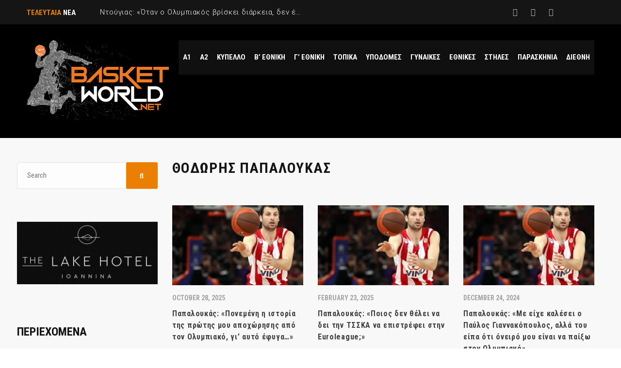

--- FILE ---
content_type: text/html; charset=UTF-8
request_url: https://basketworld.net/tag/thodoris-papaloykas/
body_size: 20628
content:
<!DOCTYPE html>
<html dir="ltr" lang="en-US" prefix="og: https://ogp.me/ns#" class="no-js">
<head>
    <meta name="format-detection" content="telephone=no">
    <meta charset="UTF-8">
    <meta name="viewport" content="width=device-width, initial-scale=1">
    <link rel="profile" href="http://gmpg.org/xfn/11">
    <link rel="pingback" href="https://basketworld.net/xmlrpc.php">
    <title>ΘΟΔΩΡΗΣ ΠΑΠΑΛΟΥΚΑΣ - Basketworld.net</title>
	<style>img:is([sizes="auto" i], [sizes^="auto," i]) { contain-intrinsic-size: 3000px 1500px }</style>
	
		<!-- All in One SEO 4.4.7.1 - aioseo.com -->
		<meta name="robots" content="max-image-preview:large" />
		<link rel="canonical" href="https://basketworld.net/tag/thodoris-papaloykas/" />
		<link rel="next" href="https://basketworld.net/tag/thodoris-papaloykas/page/2/" />
		<meta name="generator" content="All in One SEO (AIOSEO) 4.4.7.1" />
		<script type="application/ld+json" class="aioseo-schema">
			{"@context":"https:\/\/schema.org","@graph":[{"@type":"BreadcrumbList","@id":"https:\/\/basketworld.net\/tag\/thodoris-papaloykas\/#breadcrumblist","itemListElement":[{"@type":"ListItem","@id":"https:\/\/basketworld.net\/#listItem","position":1,"item":{"@type":"WebPage","@id":"https:\/\/basketworld.net\/","name":"Home","description":"\u039f \u03ba\u03cc\u03c3\u03bc\u03bf\u03c2 \u03c4\u03bf\u03c5 \u03bc\u03c0\u03ac\u03c3\u03ba\u03b5\u03c4","url":"https:\/\/basketworld.net\/"},"nextItem":"https:\/\/basketworld.net\/tag\/thodoris-papaloykas\/#listItem"},{"@type":"ListItem","@id":"https:\/\/basketworld.net\/tag\/thodoris-papaloykas\/#listItem","position":2,"item":{"@type":"WebPage","@id":"https:\/\/basketworld.net\/tag\/thodoris-papaloykas\/","name":"\u0398\u039f\u0394\u03a9\u03a1\u0397\u03a3 \u03a0\u0391\u03a0\u0391\u039b\u039f\u03a5\u039a\u0391\u03a3","url":"https:\/\/basketworld.net\/tag\/thodoris-papaloykas\/"},"previousItem":"https:\/\/basketworld.net\/#listItem"}]},{"@type":"CollectionPage","@id":"https:\/\/basketworld.net\/tag\/thodoris-papaloykas\/#collectionpage","url":"https:\/\/basketworld.net\/tag\/thodoris-papaloykas\/","name":"\u0398\u039f\u0394\u03a9\u03a1\u0397\u03a3 \u03a0\u0391\u03a0\u0391\u039b\u039f\u03a5\u039a\u0391\u03a3 - Basketworld.net","inLanguage":"en-US","isPartOf":{"@id":"https:\/\/basketworld.net\/#website"},"breadcrumb":{"@id":"https:\/\/basketworld.net\/tag\/thodoris-papaloykas\/#breadcrumblist"}},{"@type":"Organization","@id":"https:\/\/basketworld.net\/#organization","name":"Basketworld.net","url":"https:\/\/basketworld.net\/"},{"@type":"WebSite","@id":"https:\/\/basketworld.net\/#website","url":"https:\/\/basketworld.net\/","name":"Basketworld.net","description":"\u039f \u03ba\u03cc\u03c3\u03bc\u03bf\u03c2 \u03c4\u03bf\u03c5 \u03bc\u03c0\u03ac\u03c3\u03ba\u03b5\u03c4","inLanguage":"en-US","publisher":{"@id":"https:\/\/basketworld.net\/#organization"}}]}
		</script>
		<!-- All in One SEO -->


<!-- The SEO Framework by Sybre Waaijer -->
<meta name="robots" content="max-snippet:-1,max-image-preview:standard,max-video-preview:-1" />
<meta property="og:image" content="https://basketworld.net/wp-content/uploads/2019/02/cropped-Basketworld-1.jpg" />
<meta property="og:image:width" content="512" />
<meta property="og:image:height" content="512" />
<meta property="og:locale" content="en_US" />
<meta property="og:type" content="website" />
<meta property="og:title" content="Tag: ΘΟΔΩΡΗΣ ΠΑΠΑΛΟΥΚΑΣ &#x2d; Basketworld.net" />
<meta property="og:url" content="https://basketworld.net/tag/thodoris-papaloykas/" />
<meta property="og:site_name" content="Basketworld.net" />
<meta name="twitter:card" content="summary_large_image" />
<meta name="twitter:title" content="Tag: ΘΟΔΩΡΗΣ ΠΑΠΑΛΟΥΚΑΣ &#x2d; Basketworld.net" />
<meta name="twitter:image" content="https://basketworld.net/wp-content/uploads/2019/02/cropped-Basketworld-1.jpg" />
<link rel="canonical" href="https://basketworld.net/tag/thodoris-papaloykas/" />
<link rel="next" href="https://basketworld.net/tag/thodoris-papaloykas/page/2/" />
<!-- / The SEO Framework by Sybre Waaijer | 4.28ms meta | 1.70ms boot -->

<link rel='dns-prefetch' href='//maps.googleapis.com' />
<link rel='dns-prefetch' href='//fonts.googleapis.com' />
<link rel="alternate" type="application/rss+xml" title="Basketworld.net &raquo; Feed" href="https://basketworld.net/feed/" />
<link rel="alternate" type="application/rss+xml" title="Basketworld.net &raquo; Comments Feed" href="https://basketworld.net/comments/feed/" />
<link rel="alternate" type="application/rss+xml" title="Basketworld.net &raquo; ΘΟΔΩΡΗΣ ΠΑΠΑΛΟΥΚΑΣ Tag Feed" href="https://basketworld.net/tag/thodoris-papaloykas/feed/" />
		<!-- This site uses the Google Analytics by MonsterInsights plugin v9.11.1 - Using Analytics tracking - https://www.monsterinsights.com/ -->
							<script src="//www.googletagmanager.com/gtag/js?id=G-6K2KRKXLEM"  data-cfasync="false" data-wpfc-render="false" type="text/javascript" async></script>
			<script data-cfasync="false" data-wpfc-render="false" type="text/javascript">
				var mi_version = '9.11.1';
				var mi_track_user = true;
				var mi_no_track_reason = '';
								var MonsterInsightsDefaultLocations = {"page_location":"https:\/\/basketworld.net\/tag\/thodoris-papaloykas\/"};
								if ( typeof MonsterInsightsPrivacyGuardFilter === 'function' ) {
					var MonsterInsightsLocations = (typeof MonsterInsightsExcludeQuery === 'object') ? MonsterInsightsPrivacyGuardFilter( MonsterInsightsExcludeQuery ) : MonsterInsightsPrivacyGuardFilter( MonsterInsightsDefaultLocations );
				} else {
					var MonsterInsightsLocations = (typeof MonsterInsightsExcludeQuery === 'object') ? MonsterInsightsExcludeQuery : MonsterInsightsDefaultLocations;
				}

								var disableStrs = [
										'ga-disable-G-6K2KRKXLEM',
									];

				/* Function to detect opted out users */
				function __gtagTrackerIsOptedOut() {
					for (var index = 0; index < disableStrs.length; index++) {
						if (document.cookie.indexOf(disableStrs[index] + '=true') > -1) {
							return true;
						}
					}

					return false;
				}

				/* Disable tracking if the opt-out cookie exists. */
				if (__gtagTrackerIsOptedOut()) {
					for (var index = 0; index < disableStrs.length; index++) {
						window[disableStrs[index]] = true;
					}
				}

				/* Opt-out function */
				function __gtagTrackerOptout() {
					for (var index = 0; index < disableStrs.length; index++) {
						document.cookie = disableStrs[index] + '=true; expires=Thu, 31 Dec 2099 23:59:59 UTC; path=/';
						window[disableStrs[index]] = true;
					}
				}

				if ('undefined' === typeof gaOptout) {
					function gaOptout() {
						__gtagTrackerOptout();
					}
				}
								window.dataLayer = window.dataLayer || [];

				window.MonsterInsightsDualTracker = {
					helpers: {},
					trackers: {},
				};
				if (mi_track_user) {
					function __gtagDataLayer() {
						dataLayer.push(arguments);
					}

					function __gtagTracker(type, name, parameters) {
						if (!parameters) {
							parameters = {};
						}

						if (parameters.send_to) {
							__gtagDataLayer.apply(null, arguments);
							return;
						}

						if (type === 'event') {
														parameters.send_to = monsterinsights_frontend.v4_id;
							var hookName = name;
							if (typeof parameters['event_category'] !== 'undefined') {
								hookName = parameters['event_category'] + ':' + name;
							}

							if (typeof MonsterInsightsDualTracker.trackers[hookName] !== 'undefined') {
								MonsterInsightsDualTracker.trackers[hookName](parameters);
							} else {
								__gtagDataLayer('event', name, parameters);
							}
							
						} else {
							__gtagDataLayer.apply(null, arguments);
						}
					}

					__gtagTracker('js', new Date());
					__gtagTracker('set', {
						'developer_id.dZGIzZG': true,
											});
					if ( MonsterInsightsLocations.page_location ) {
						__gtagTracker('set', MonsterInsightsLocations);
					}
										__gtagTracker('config', 'G-6K2KRKXLEM', {"forceSSL":"true","link_attribution":"true"} );
										window.gtag = __gtagTracker;										(function () {
						/* https://developers.google.com/analytics/devguides/collection/analyticsjs/ */
						/* ga and __gaTracker compatibility shim. */
						var noopfn = function () {
							return null;
						};
						var newtracker = function () {
							return new Tracker();
						};
						var Tracker = function () {
							return null;
						};
						var p = Tracker.prototype;
						p.get = noopfn;
						p.set = noopfn;
						p.send = function () {
							var args = Array.prototype.slice.call(arguments);
							args.unshift('send');
							__gaTracker.apply(null, args);
						};
						var __gaTracker = function () {
							var len = arguments.length;
							if (len === 0) {
								return;
							}
							var f = arguments[len - 1];
							if (typeof f !== 'object' || f === null || typeof f.hitCallback !== 'function') {
								if ('send' === arguments[0]) {
									var hitConverted, hitObject = false, action;
									if ('event' === arguments[1]) {
										if ('undefined' !== typeof arguments[3]) {
											hitObject = {
												'eventAction': arguments[3],
												'eventCategory': arguments[2],
												'eventLabel': arguments[4],
												'value': arguments[5] ? arguments[5] : 1,
											}
										}
									}
									if ('pageview' === arguments[1]) {
										if ('undefined' !== typeof arguments[2]) {
											hitObject = {
												'eventAction': 'page_view',
												'page_path': arguments[2],
											}
										}
									}
									if (typeof arguments[2] === 'object') {
										hitObject = arguments[2];
									}
									if (typeof arguments[5] === 'object') {
										Object.assign(hitObject, arguments[5]);
									}
									if ('undefined' !== typeof arguments[1].hitType) {
										hitObject = arguments[1];
										if ('pageview' === hitObject.hitType) {
											hitObject.eventAction = 'page_view';
										}
									}
									if (hitObject) {
										action = 'timing' === arguments[1].hitType ? 'timing_complete' : hitObject.eventAction;
										hitConverted = mapArgs(hitObject);
										__gtagTracker('event', action, hitConverted);
									}
								}
								return;
							}

							function mapArgs(args) {
								var arg, hit = {};
								var gaMap = {
									'eventCategory': 'event_category',
									'eventAction': 'event_action',
									'eventLabel': 'event_label',
									'eventValue': 'event_value',
									'nonInteraction': 'non_interaction',
									'timingCategory': 'event_category',
									'timingVar': 'name',
									'timingValue': 'value',
									'timingLabel': 'event_label',
									'page': 'page_path',
									'location': 'page_location',
									'title': 'page_title',
									'referrer' : 'page_referrer',
								};
								for (arg in args) {
																		if (!(!args.hasOwnProperty(arg) || !gaMap.hasOwnProperty(arg))) {
										hit[gaMap[arg]] = args[arg];
									} else {
										hit[arg] = args[arg];
									}
								}
								return hit;
							}

							try {
								f.hitCallback();
							} catch (ex) {
							}
						};
						__gaTracker.create = newtracker;
						__gaTracker.getByName = newtracker;
						__gaTracker.getAll = function () {
							return [];
						};
						__gaTracker.remove = noopfn;
						__gaTracker.loaded = true;
						window['__gaTracker'] = __gaTracker;
					})();
									} else {
										console.log("");
					(function () {
						function __gtagTracker() {
							return null;
						}

						window['__gtagTracker'] = __gtagTracker;
						window['gtag'] = __gtagTracker;
					})();
									}
			</script>
							<!-- / Google Analytics by MonsterInsights -->
		<script type="text/javascript">
/* <![CDATA[ */
window._wpemojiSettings = {"baseUrl":"https:\/\/s.w.org\/images\/core\/emoji\/16.0.1\/72x72\/","ext":".png","svgUrl":"https:\/\/s.w.org\/images\/core\/emoji\/16.0.1\/svg\/","svgExt":".svg","source":{"concatemoji":"https:\/\/basketworld.net\/wp-includes\/js\/wp-emoji-release.min.js?ver=6.8.3"}};
/*! This file is auto-generated */
!function(s,n){var o,i,e;function c(e){try{var t={supportTests:e,timestamp:(new Date).valueOf()};sessionStorage.setItem(o,JSON.stringify(t))}catch(e){}}function p(e,t,n){e.clearRect(0,0,e.canvas.width,e.canvas.height),e.fillText(t,0,0);var t=new Uint32Array(e.getImageData(0,0,e.canvas.width,e.canvas.height).data),a=(e.clearRect(0,0,e.canvas.width,e.canvas.height),e.fillText(n,0,0),new Uint32Array(e.getImageData(0,0,e.canvas.width,e.canvas.height).data));return t.every(function(e,t){return e===a[t]})}function u(e,t){e.clearRect(0,0,e.canvas.width,e.canvas.height),e.fillText(t,0,0);for(var n=e.getImageData(16,16,1,1),a=0;a<n.data.length;a++)if(0!==n.data[a])return!1;return!0}function f(e,t,n,a){switch(t){case"flag":return n(e,"\ud83c\udff3\ufe0f\u200d\u26a7\ufe0f","\ud83c\udff3\ufe0f\u200b\u26a7\ufe0f")?!1:!n(e,"\ud83c\udde8\ud83c\uddf6","\ud83c\udde8\u200b\ud83c\uddf6")&&!n(e,"\ud83c\udff4\udb40\udc67\udb40\udc62\udb40\udc65\udb40\udc6e\udb40\udc67\udb40\udc7f","\ud83c\udff4\u200b\udb40\udc67\u200b\udb40\udc62\u200b\udb40\udc65\u200b\udb40\udc6e\u200b\udb40\udc67\u200b\udb40\udc7f");case"emoji":return!a(e,"\ud83e\udedf")}return!1}function g(e,t,n,a){var r="undefined"!=typeof WorkerGlobalScope&&self instanceof WorkerGlobalScope?new OffscreenCanvas(300,150):s.createElement("canvas"),o=r.getContext("2d",{willReadFrequently:!0}),i=(o.textBaseline="top",o.font="600 32px Arial",{});return e.forEach(function(e){i[e]=t(o,e,n,a)}),i}function t(e){var t=s.createElement("script");t.src=e,t.defer=!0,s.head.appendChild(t)}"undefined"!=typeof Promise&&(o="wpEmojiSettingsSupports",i=["flag","emoji"],n.supports={everything:!0,everythingExceptFlag:!0},e=new Promise(function(e){s.addEventListener("DOMContentLoaded",e,{once:!0})}),new Promise(function(t){var n=function(){try{var e=JSON.parse(sessionStorage.getItem(o));if("object"==typeof e&&"number"==typeof e.timestamp&&(new Date).valueOf()<e.timestamp+604800&&"object"==typeof e.supportTests)return e.supportTests}catch(e){}return null}();if(!n){if("undefined"!=typeof Worker&&"undefined"!=typeof OffscreenCanvas&&"undefined"!=typeof URL&&URL.createObjectURL&&"undefined"!=typeof Blob)try{var e="postMessage("+g.toString()+"("+[JSON.stringify(i),f.toString(),p.toString(),u.toString()].join(",")+"));",a=new Blob([e],{type:"text/javascript"}),r=new Worker(URL.createObjectURL(a),{name:"wpTestEmojiSupports"});return void(r.onmessage=function(e){c(n=e.data),r.terminate(),t(n)})}catch(e){}c(n=g(i,f,p,u))}t(n)}).then(function(e){for(var t in e)n.supports[t]=e[t],n.supports.everything=n.supports.everything&&n.supports[t],"flag"!==t&&(n.supports.everythingExceptFlag=n.supports.everythingExceptFlag&&n.supports[t]);n.supports.everythingExceptFlag=n.supports.everythingExceptFlag&&!n.supports.flag,n.DOMReady=!1,n.readyCallback=function(){n.DOMReady=!0}}).then(function(){return e}).then(function(){var e;n.supports.everything||(n.readyCallback(),(e=n.source||{}).concatemoji?t(e.concatemoji):e.wpemoji&&e.twemoji&&(t(e.twemoji),t(e.wpemoji)))}))}((window,document),window._wpemojiSettings);
/* ]]> */
</script>
<link rel='stylesheet' id='stm_default_google_font-css' href='https://fonts.googleapis.com/css?family=Roboto+Condensed%3A300%2C400%2C700%7CRoboto%3A500%2C400%2C300%2C400italic%2C700&#038;ver=1.0' type='text/css' media='all' />
<link rel='stylesheet' id='boostrap-css' href='https://basketworld.net/wp-content/themes/splash/assets/css/bootstrap.min.css?ver=1.0' type='text/css' media='all' />
<link rel='stylesheet' id='select2-css' href='https://basketworld.net/wp-content/themes/splash/assets/css/select2.min.css?ver=1.0' type='text/css' media='all' />
<link rel='stylesheet' id='owl-carousel-css' href='https://basketworld.net/wp-content/themes/splash/assets/css/owl.carousel.css?ver=1.0' type='text/css' media='all' />
<link rel='stylesheet' id='stm-font-awesome-5-css' href='https://basketworld.net/wp-content/themes/splash/assets/css/fontawesome.min.css?ver=1.0' type='text/css' media='all' />
<link rel='stylesheet' id='fancybox-css' href='https://basketworld.net/wp-content/themes/splash/assets/css/jquery.fancybox.css?ver=1.0' type='text/css' media='all' />
<link rel='stylesheet' id='lightbox-css' href='https://basketworld.net/wp-content/themes/splash/assets/css/lightbox.css?ver=1.0' type='text/css' media='all' />
<link rel='stylesheet' id='stm-theme-animate-css' href='https://basketworld.net/wp-content/themes/splash/assets/css/animate.css?ver=1.0' type='text/css' media='all' />
<link rel='stylesheet' id='stm-theme-icons-css' href='https://basketworld.net/wp-content/themes/splash/assets/css/splash-icons.css?ver=1.0' type='text/css' media='all' />
<link rel='stylesheet' id='perfect-scrollbar-css' href='https://basketworld.net/wp-content/themes/splash/assets/css/perfect-scrollbar.css?ver=1.0' type='text/css' media='all' />
<link rel='stylesheet' id='stm-theme-style-prepackaged-css' href='https://basketworld.net/wp-content/themes/splash/assets/css/skins/skin-custom-orange.css?ver=1.0' type='text/css' media='all' />
<link rel='stylesheet' id='stm-theme-default-styles-css' href='https://basketworld.net/wp-content/themes/splash/style.css?ver=1.0' type='text/css' media='all' />
<style id='stm-theme-default-styles-inline-css' type='text/css'>
.stm-header .stm-main-menu .stm-main-menu-unit .header-menu > li a{padding: 0 9px;} .home .vc_btn3-container, .home .vc_gitem-post-data-source-post_excerpt, .page-id-20818 .vc_btn3-container, .page-id-20818 .vc_gitem-post-data-source-post_excerpt, .page-id-24940 .vc_btn3-container, .page-id-24940 .vc_gitem-post-data-source-post_excerpt{display:none!important;} .stm-single-post-loop .title {text-transform: none;} @media (max-width: 767px){.hidden-xs {display: block!important;}} .navxtBreads {text-transform: none;} ul li:before{display:none!important;} .vc_grid-pagination{padding-top: 20px;} .vc_grid-pagination .vc_grid-pagination-list>li>a, .vc_grid-pagination .vc_grid-pagination-list>li>span{ font-size: 20px!important;padding-left: 10px!important;padding-right: 10px!important;} .logo-main{margin-top:0!important;} .hide{display:none!important;} aside.widget{margin-left: -20px;} .page-id-20818 .vc_column-inner .wpb_wrapper .wpb_content_element{margin-bottom: 20px;} .page-id-33537 .vc_btn3-container, .page-id-33537 .vc_gitem-post-data-source-post_excerpt{display:none!important;} .stm-single-post-meta{text-transform: capitalize;} .wpb_wrapper .wpb_content_element{margin-bottom: 24px;}
</style>
<style id='wp-emoji-styles-inline-css' type='text/css'>

	img.wp-smiley, img.emoji {
		display: inline !important;
		border: none !important;
		box-shadow: none !important;
		height: 1em !important;
		width: 1em !important;
		margin: 0 0.07em !important;
		vertical-align: -0.1em !important;
		background: none !important;
		padding: 0 !important;
	}
</style>
<link rel='stylesheet' id='related-posts-by-taxonomy-css' href='https://basketworld.net/wp-content/plugins/related-posts-by-taxonomy/includes/assets/css/styles.css?ver=6.8.3' type='text/css' media='all' />
<link rel='stylesheet' id='rs-plugin-settings-css' href='https://basketworld.net/wp-content/plugins/revslider/public/assets/css/rs6.css?ver=6.4.11' type='text/css' media='all' />
<style id='rs-plugin-settings-inline-css' type='text/css'>
#rs-demo-id {}
</style>
<link rel='stylesheet' id='dashicons-css' href='https://basketworld.net/wp-includes/css/dashicons.min.css?ver=6.8.3' type='text/css' media='all' />
<link rel='stylesheet' id='sportspress-general-css' href='//basketworld.net/wp-content/plugins/sportspress/assets/css/sportspress.css?ver=2.7.15' type='text/css' media='all' />
<link rel='stylesheet' id='sportspress-icons-css' href='//basketworld.net/wp-content/plugins/sportspress/assets/css/icons.css?ver=2.7' type='text/css' media='all' />
<link rel='stylesheet' id='stm_megamenu-css' href='https://basketworld.net/wp-content/themes/splash/includes/megamenu/assets/css/megamenu.css?ver=6.8.3' type='text/css' media='all' />
<link rel='stylesheet' id='tablepress-default-css' href='https://basketworld.net/wp-content/plugins/tablepress/css/build/default.css?ver=2.0.4' type='text/css' media='all' />
<style type="text/css"></style><script type="text/javascript" src="https://basketworld.net/wp-includes/js/jquery/jquery.min.js?ver=3.7.1" id="jquery-core-js"></script>
<script type="text/javascript" src="https://basketworld.net/wp-includes/js/jquery/jquery-migrate.min.js?ver=3.4.1" id="jquery-migrate-js"></script>
<script type="text/javascript" src="https://basketworld.net/wp-content/plugins/google-analytics-for-wordpress/assets/js/frontend-gtag.min.js?ver=9.11.1" id="monsterinsights-frontend-script-js" async="async" data-wp-strategy="async"></script>
<script data-cfasync="false" data-wpfc-render="false" type="text/javascript" id='monsterinsights-frontend-script-js-extra'>/* <![CDATA[ */
var monsterinsights_frontend = {"js_events_tracking":"true","download_extensions":"doc,pdf,ppt,zip,xls,docx,pptx,xlsx","inbound_paths":"[{\"path\":\"\\\/go\\\/\",\"label\":\"affiliate\"},{\"path\":\"\\\/recommend\\\/\",\"label\":\"affiliate\"}]","home_url":"https:\/\/basketworld.net","hash_tracking":"false","v4_id":"G-6K2KRKXLEM"};/* ]]> */
</script>
<script type="text/javascript" src="https://basketworld.net/wp-content/plugins/revslider/public/assets/js/rbtools.min.js?ver=6.4.8" id="tp-tools-js"></script>
<script type="text/javascript" src="https://basketworld.net/wp-content/plugins/revslider/public/assets/js/rs6.min.js?ver=6.4.11" id="revmin-js"></script>
<script type="text/javascript" src="https://basketworld.net/wp-content/themes/splash/includes/megamenu/assets/js/megamenu.js?ver=6.8.3" id="stm_megamenu-js"></script>
<link rel="https://api.w.org/" href="https://basketworld.net/wp-json/" /><link rel="alternate" title="JSON" type="application/json" href="https://basketworld.net/wp-json/wp/v2/tags/2333" /><link rel="EditURI" type="application/rsd+xml" title="RSD" href="https://basketworld.net/xmlrpc.php?rsd" />
<!-- start Simple Custom CSS and JS -->
<style type="text/css">
h3 {
text-transform: none !important;
}</style>
<!-- end Simple Custom CSS and JS -->
    <script type="text/javascript">
        var splash_mm_get_menu_data = '1137c10914';
        var splash_load_media = 'a8145d6aab';
        var stm_like_nonce = 'd4ba780c75';
        var stm_league_table_by_id = 'd005ca8109';
        var stm_events_league_table_by_id = '62b744fa9e';
        var stm_posts_most_styles = '683be94da9';
        var stm_demo_import_content = 'dd46812c8a';

        var ajaxurl = 'https://basketworld.net/wp-admin/admin-ajax.php';
        var stm_cf7_preloader = 'https://basketworld.net/wp-content/themes/splash/assets/images/map-pin.png';
    </script>
<meta name="generator" content="Powered by WPBakery Page Builder - drag and drop page builder for WordPress."/>
<meta name="generator" content="Powered by Slider Revolution 6.4.11 - responsive, Mobile-Friendly Slider Plugin for WordPress with comfortable drag and drop interface." />
<link rel="icon" href="https://basketworld.net/wp-content/uploads/2019/02/cropped-Basketworld-1-32x32.jpg" sizes="32x32" />
<link rel="icon" href="https://basketworld.net/wp-content/uploads/2019/02/cropped-Basketworld-1-192x192.jpg" sizes="192x192" />
<link rel="apple-touch-icon" href="https://basketworld.net/wp-content/uploads/2019/02/cropped-Basketworld-1-180x180.jpg" />
<meta name="msapplication-TileImage" content="https://basketworld.net/wp-content/uploads/2019/02/cropped-Basketworld-1-270x270.jpg" />
<script type="text/javascript">function setREVStartSize(e){
			//window.requestAnimationFrame(function() {				 
				window.RSIW = window.RSIW===undefined ? window.innerWidth : window.RSIW;	
				window.RSIH = window.RSIH===undefined ? window.innerHeight : window.RSIH;	
				try {								
					var pw = document.getElementById(e.c).parentNode.offsetWidth,
						newh;
					pw = pw===0 || isNaN(pw) ? window.RSIW : pw;
					e.tabw = e.tabw===undefined ? 0 : parseInt(e.tabw);
					e.thumbw = e.thumbw===undefined ? 0 : parseInt(e.thumbw);
					e.tabh = e.tabh===undefined ? 0 : parseInt(e.tabh);
					e.thumbh = e.thumbh===undefined ? 0 : parseInt(e.thumbh);
					e.tabhide = e.tabhide===undefined ? 0 : parseInt(e.tabhide);
					e.thumbhide = e.thumbhide===undefined ? 0 : parseInt(e.thumbhide);
					e.mh = e.mh===undefined || e.mh=="" || e.mh==="auto" ? 0 : parseInt(e.mh,0);		
					if(e.layout==="fullscreen" || e.l==="fullscreen") 						
						newh = Math.max(e.mh,window.RSIH);					
					else{					
						e.gw = Array.isArray(e.gw) ? e.gw : [e.gw];
						for (var i in e.rl) if (e.gw[i]===undefined || e.gw[i]===0) e.gw[i] = e.gw[i-1];					
						e.gh = e.el===undefined || e.el==="" || (Array.isArray(e.el) && e.el.length==0)? e.gh : e.el;
						e.gh = Array.isArray(e.gh) ? e.gh : [e.gh];
						for (var i in e.rl) if (e.gh[i]===undefined || e.gh[i]===0) e.gh[i] = e.gh[i-1];
											
						var nl = new Array(e.rl.length),
							ix = 0,						
							sl;					
						e.tabw = e.tabhide>=pw ? 0 : e.tabw;
						e.thumbw = e.thumbhide>=pw ? 0 : e.thumbw;
						e.tabh = e.tabhide>=pw ? 0 : e.tabh;
						e.thumbh = e.thumbhide>=pw ? 0 : e.thumbh;					
						for (var i in e.rl) nl[i] = e.rl[i]<window.RSIW ? 0 : e.rl[i];
						sl = nl[0];									
						for (var i in nl) if (sl>nl[i] && nl[i]>0) { sl = nl[i]; ix=i;}															
						var m = pw>(e.gw[ix]+e.tabw+e.thumbw) ? 1 : (pw-(e.tabw+e.thumbw)) / (e.gw[ix]);					
						newh =  (e.gh[ix] * m) + (e.tabh + e.thumbh);
					}				
					if(window.rs_init_css===undefined) window.rs_init_css = document.head.appendChild(document.createElement("style"));					
					document.getElementById(e.c).height = newh+"px";
					window.rs_init_css.innerHTML += "#"+e.c+"_wrapper { height: "+newh+"px }";				
				} catch(e){
					console.log("Failure at Presize of Slider:" + e)
				}					   
			//});
		  };</script>
<style type="text/css" title="dynamic-css" class="options-output">#stm-footer-bottom, #stm-footer-bottom a{color: #ffffff;}</style>
<noscript><style> .wpb_animate_when_almost_visible { opacity: 1; }</style></noscript><style id="wpforms-css-vars-root">
				:root {
					--wpforms-field-border-radius: 3px;
--wpforms-field-background-color: #ffffff;
--wpforms-field-border-color: rgba( 0, 0, 0, 0.25 );
--wpforms-field-text-color: rgba( 0, 0, 0, 0.7 );
--wpforms-label-color: rgba( 0, 0, 0, 0.85 );
--wpforms-label-sublabel-color: rgba( 0, 0, 0, 0.55 );
--wpforms-label-error-color: #d63637;
--wpforms-button-border-radius: 3px;
--wpforms-button-background-color: #066aab;
--wpforms-button-text-color: #ffffff;
--wpforms-field-size-input-height: 43px;
--wpforms-field-size-input-spacing: 15px;
--wpforms-field-size-font-size: 16px;
--wpforms-field-size-line-height: 19px;
--wpforms-field-size-padding-h: 14px;
--wpforms-field-size-checkbox-size: 16px;
--wpforms-field-size-sublabel-spacing: 5px;
--wpforms-field-size-icon-size: 1;
--wpforms-label-size-font-size: 16px;
--wpforms-label-size-line-height: 19px;
--wpforms-label-size-sublabel-font-size: 14px;
--wpforms-label-size-sublabel-line-height: 17px;
--wpforms-button-size-font-size: 17px;
--wpforms-button-size-height: 41px;
--wpforms-button-size-padding-h: 15px;
--wpforms-button-size-margin-top: 10px;

				}
			</style>	<!-- Google tag (gtag.js) -->
<script async src="https://www.googletagmanager.com/gtag/js?id=UA-101164088-1"></script>
<script>
  window.dataLayer = window.dataLayer || [];
  function gtag(){dataLayer.push(arguments);}
  gtag('js', new Date());

  gtag('config', 'UA-101164088-1');
</script>

</head>


<body class="archive tag tag-thodoris-papaloykas tag-2333 wp-theme-splash wp-child-theme-splash-child splashBasketball header_1 stm-shop-sidebar wpb-js-composer js-comp-ver-6.6.0 vc_responsive" >
	
<div id="wrapper" >
	<div class="clever-core-ads"></div>
        
<div id="stm-top-bar" >
            <div class="container">
    <div class="row">
        <div class="col-md-6 col-sm-6">

            <div class="stm-top-ticker-holder">
                
			
		
			<div class="heading-font stm-ticker-title"><span class="stm-red">ΤΕΛΕΥΤΑΙΑ</span> ΝΕΑ</div>
				<ol class="stm-ticker">
			                <li>
                Ντούγιας: «Όταν ο Ολυμπιακός βρίσκει διάρκεια, δεν έχει ταβάνι»			                <li>
                Ασπρούδης για το Ολυμπιακός-Μπαρτσελόνα: «Η άμυνα, η υπομονή και το &#8220;καθαρό&#8221; τέταρτο δεκάλεπτο»			                <li>
                Μπαρτζώκας: «Μπορούμε να παίξουμε όλα τα είδη μπάσκετ με το ρόστερ μας, όλοι να κάνουν στεπ απ»			                <li>
                Τζόουνς: «Να φέρνω ενέργεια και να παίζω μπάσκετ που οδηγεί στη νίκη»			                <li>
                Βεζένκοφ: «Έχω μεγάλο σεβασμό για τον κόουτς Πασκούαλ, με εμπιστεύτηκε &#8211; έχει απίθανο playbook»					</ol>
		
    <script type="text/javascript">
        jQuery(document).ready(function () {
            var args = {};

            
            jQuery('.stm-ticker').Ticker( args );
        });
    </script>

            </div>

        </div>

        <div class="col-md-6 col-sm-6">

            <div class="clearfix">
                <div class="stm-top-bar_right">
                    <div class="clearfix">
                        <div class="stm-top-switcher-holder">
                            
                        </div>

                        <div class="stm-top-cart-holder">
                            
                        </div>

                        <div class="stm-top-profile-holder">
                                                    </div>
                    </div>
                </div>

                <div class="stm-top-socials-holder">
                    	<ul class="top-bar-socials stm-list-duty">
					<li>
				<a href="https://www.facebook.com/basketworld.net/" target="_blank" >
					<i class="fa fa-facebook"></i>
				</a>
			</li>
					<li>
				<a href="https://www.twitter.com/Basketnikos" target="_blank" >
					<i class="fa fa-twitter"></i>
				</a>
			</li>
					<li>
				<a href="https://www.youtube.com/channel/UCiWwOD0gg3TdJi2fA31wZ0g" target="_blank" >
					<i class="fa fa-youtube"></i>
				</a>
			</li>
			</ul>

                </div>

            </div>

        </div>
    </div>
</div>    </div>
<div class="stm-header stm-non-transparent-header stm-header-static stm-header-first">
	<div class="stm-header-inner">
				<div class="container stm-header-container">
			<!--Logo -->
			<div class="logo-main" style="margin-top: 15px;">
									<a class="bloglogo" href="https://basketworld.net/">
						<img
							src="https://basketworld.net/wp-content/uploads/2019/10/Logo-SVG.svg"
							style="width: 293px;"
							title="Home"
							alt="Logo"
						/>
					</a>
							</div>
			<div class="stm-main-menu">
				<div class="stm-main-menu-unit " style="margin-top: 0px;">
					<ul class="header-menu stm-list-duty heading-font clearfix">
						<li id="menu-item-1120" class="menu-item menu-item-type-taxonomy menu-item-object-category menu-item-has-children menu-item-1120"><a href="https://basketworld.net/category/a1/"><span>Α1</span></a>
<ul class="sub-menu">
	<li id="menu-item-1315" class="menu-item menu-item-type-taxonomy menu-item-object-category menu-item-1315 stm_col_width_default stm_mega_cols_inside_default"><a href="https://basketworld.net/category/a1/aek/"><span>ΑΕΚ</span></a></li>
	<li id="menu-item-1323" class="menu-item menu-item-type-taxonomy menu-item-object-category menu-item-1323 stm_col_width_default stm_mega_cols_inside_default"><a href="https://basketworld.net/category/a1/apollonpatron/"><span>ΑΠΟΛΛΩΝ ΠΑΤΡΩΝ</span></a></li>
	<li id="menu-item-1316" class="menu-item menu-item-type-taxonomy menu-item-object-category menu-item-1316 stm_col_width_default stm_mega_cols_inside_default"><a href="https://basketworld.net/category/a1/aris/"><span>ΑΡΗΣ</span></a></li>
	<li id="menu-item-1329" class="menu-item menu-item-type-taxonomy menu-item-object-category menu-item-1329 stm_col_width_default stm_mega_cols_inside_default"><a href="https://basketworld.net/category/a2/karditsa/"><span>ΚΑΡΔΙΤΣΑ</span></a></li>
	<li id="menu-item-1307" class="menu-item menu-item-type-taxonomy menu-item-object-category menu-item-1307 stm_col_width_default stm_mega_cols_inside_default"><a href="https://basketworld.net/category/a1/kolossos/"><span>ΚΟΛΟΣΣΟΣ</span></a></li>
	<li id="menu-item-1310" class="menu-item menu-item-type-taxonomy menu-item-object-category menu-item-1310 stm_col_width_default stm_mega_cols_inside_default"><a href="https://basketworld.net/category/a1/laurio/"><span>ΛΑΥΡΙΟ</span></a></li>
	<li id="menu-item-91939" class="menu-item menu-item-type-taxonomy menu-item-object-category menu-item-91939 stm_col_width_default stm_mega_cols_inside_default"><a href="https://basketworld.net/category/a2/maroysi/"><span>ΜΑΡΟΥΣΙ</span></a></li>
	<li id="menu-item-1311" class="menu-item menu-item-type-taxonomy menu-item-object-category menu-item-1311 stm_col_width_default stm_mega_cols_inside_default"><a href="https://basketworld.net/category/a1/olympiakos/"><span>ΟΛΥΜΠΙΑΚΟΣ</span></a></li>
	<li id="menu-item-1312" class="menu-item menu-item-type-taxonomy menu-item-object-category menu-item-1312 stm_col_width_default stm_mega_cols_inside_default"><a href="https://basketworld.net/category/a1/panathinaikos/"><span>ΠΑΝΑΘΗΝΑΪΚΟΣ</span></a></li>
	<li id="menu-item-1314" class="menu-item menu-item-type-taxonomy menu-item-object-category menu-item-1314 stm_col_width_default stm_mega_cols_inside_default"><a href="https://basketworld.net/category/a1/paok/"><span>ΠΑΟΚ</span></a></li>
	<li id="menu-item-1333" class="menu-item menu-item-type-taxonomy menu-item-object-category menu-item-1333 stm_col_width_default stm_mega_cols_inside_default"><a href="https://basketworld.net/category/a1/peristeri/"><span>ΠΕΡΙΣΤΕΡΙ</span></a></li>
	<li id="menu-item-1317" class="menu-item menu-item-type-taxonomy menu-item-object-category menu-item-1317 stm_col_width_default stm_mega_cols_inside_default"><a href="https://basketworld.net/category/a1/promitheas/"><span>ΠΡΟΜΗΘΕΑΣ</span></a></li>
</ul>
</li>
<li id="menu-item-1321" class="menu-item menu-item-type-taxonomy menu-item-object-category menu-item-1321"><a href="https://basketworld.net/category/a2/"><span>Α2</span></a></li>
<li id="menu-item-33875" class="menu-item menu-item-type-custom menu-item-object-custom menu-item-33875"><a href="/category/kipello-andron/"><span>ΚΥΠΕΛΛΟ</span></a></li>
<li id="menu-item-1122" class="menu-item menu-item-type-taxonomy menu-item-object-category menu-item-has-children menu-item-1122"><a href="https://basketworld.net/category/b-ethniki/"><span>Β&#8217; ΕΘΝΙΚΗ</span></a>
<ul class="sub-menu">
	<li id="menu-item-1180" class="menu-item menu-item-type-taxonomy menu-item-object-category menu-item-1180 stm_col_width_default stm_mega_cols_inside_default"><a href="https://basketworld.net/category/b-ethniki/notos/"><span>ΝΟΤΟΣ</span></a></li>
	<li id="menu-item-1182" class="menu-item menu-item-type-taxonomy menu-item-object-category menu-item-1182 stm_col_width_default stm_mega_cols_inside_default"><a href="https://basketworld.net/category/b-ethniki/vorras/"><span>ΒΟΡΡΑΣ</span></a></li>
</ul>
</li>
<li id="menu-item-1123" class="menu-item menu-item-type-taxonomy menu-item-object-category menu-item-1123"><a href="https://basketworld.net/category/g-ethniki/"><span>Γ&#8217; ΕΘΝΙΚΗ</span></a></li>
<li id="menu-item-1126" class="menu-item menu-item-type-taxonomy menu-item-object-category menu-item-1126"><a href="https://basketworld.net/category/topika/"><span>ΤΟΠΙΚΑ</span></a></li>
<li id="menu-item-1127" class="menu-item menu-item-type-taxonomy menu-item-object-category menu-item-has-children menu-item-1127"><a href="https://basketworld.net/category/ipodomes/"><span>ΥΠΟΔΟΜΕΣ</span></a>
<ul class="sub-menu">
	<li id="menu-item-1143" class="menu-item menu-item-type-taxonomy menu-item-object-category menu-item-has-children menu-item-1143 stm_col_width_default stm_mega_cols_inside_default"><a href="https://basketworld.net/category/ipodomes/rising-stars/"><span>Rising Stars</span></a>
	<ul class="sub-menu">
		<li id="menu-item-1359" class="menu-item menu-item-type-taxonomy menu-item-object-category menu-item-1359 stm_mega_second_col_width_default"><a href="https://basketworld.net/category/ipodomes/rising-stars/k14/"><span>K14</span></a></li>
		<li id="menu-item-1360" class="menu-item menu-item-type-taxonomy menu-item-object-category menu-item-1360 stm_mega_second_col_width_default"><a href="https://basketworld.net/category/ipodomes/rising-stars/k16/"><span>K16</span></a></li>
		<li id="menu-item-1361" class="menu-item menu-item-type-taxonomy menu-item-object-category menu-item-1361 stm_mega_second_col_width_default"><a href="https://basketworld.net/category/ipodomes/rising-stars/k18/"><span>K18</span></a></li>
		<li id="menu-item-1362" class="menu-item menu-item-type-taxonomy menu-item-object-category menu-item-1362 stm_mega_second_col_width_default"><a href="https://basketworld.net/category/ipodomes/rising-stars/k20/"><span>K20</span></a></li>
		<li id="menu-item-1363" class="menu-item menu-item-type-taxonomy menu-item-object-category menu-item-1363 stm_mega_second_col_width_default"><a href="https://basketworld.net/category/ipodomes/rising-stars/k22/"><span>K22</span></a></li>
	</ul>
</li>
	<li id="menu-item-1336" class="menu-item menu-item-type-taxonomy menu-item-object-category menu-item-1336 stm_col_width_default stm_mega_cols_inside_default"><a href="https://basketworld.net/category/ipodomes/promotion/"><span>Promotion</span></a></li>
	<li id="menu-item-1339" class="menu-item menu-item-type-taxonomy menu-item-object-category menu-item-1339 stm_col_width_default stm_mega_cols_inside_default"><a href="https://basketworld.net/category/ipodomes/neoi/"><span>ΝΕΟΙ</span></a></li>
	<li id="menu-item-1337" class="menu-item menu-item-type-taxonomy menu-item-object-category menu-item-1337 stm_col_width_default stm_mega_cols_inside_default"><a href="https://basketworld.net/category/ipodomes/efivoi/"><span>ΕΦΗΒΟΙ</span></a></li>
	<li id="menu-item-1340" class="menu-item menu-item-type-taxonomy menu-item-object-category menu-item-1340 stm_col_width_default stm_mega_cols_inside_default"><a href="https://basketworld.net/category/ipodomes/paides/"><span>ΠΑΙΔΕΣ</span></a></li>
	<li id="menu-item-1341" class="menu-item menu-item-type-taxonomy menu-item-object-category menu-item-1341 stm_col_width_default stm_mega_cols_inside_default"><a href="https://basketworld.net/category/ipodomes/pampaides/"><span>ΠΑΜΠΑΙΔΕΣ</span></a></li>
	<li id="menu-item-1338" class="menu-item menu-item-type-taxonomy menu-item-object-category menu-item-1338 stm_col_width_default stm_mega_cols_inside_default"><a href="https://basketworld.net/category/ipodomes/mini/"><span>ΜΙΝΙ</span></a></li>
	<li id="menu-item-1342" class="menu-item menu-item-type-taxonomy menu-item-object-category menu-item-1342 stm_col_width_default stm_mega_cols_inside_default"><a href="https://basketworld.net/category/ipodomes/promini/"><span>ΠΡΟΜΙΝΙ</span></a></li>
</ul>
</li>
<li id="menu-item-1124" class="menu-item menu-item-type-taxonomy menu-item-object-category menu-item-has-children menu-item-1124"><a href="https://basketworld.net/category/ginaikes/"><span>ΓΥΝΑΙΚΕΣ</span></a>
<ul class="sub-menu">
	<li id="menu-item-1343" class="menu-item menu-item-type-taxonomy menu-item-object-category menu-item-1343 stm_col_width_default stm_mega_cols_inside_default"><a href="https://basketworld.net/category/ginaikes/a1-ginaikon/"><span>Α1</span></a></li>
	<li id="menu-item-1344" class="menu-item menu-item-type-taxonomy menu-item-object-category menu-item-1344 stm_col_width_default stm_mega_cols_inside_default"><a href="https://basketworld.net/category/ginaikes/a2-ginaikon/"><span>Α2</span></a></li>
	<li id="menu-item-1345" class="menu-item menu-item-type-taxonomy menu-item-object-category menu-item-1345 stm_col_width_default stm_mega_cols_inside_default"><a href="https://basketworld.net/category/ginaikes/evropi-ginaikon/"><span>ΕΥΡΩΠΗ</span></a></li>
	<li id="menu-item-1346" class="menu-item menu-item-type-taxonomy menu-item-object-category menu-item-1346 stm_col_width_default stm_mega_cols_inside_default"><a href="https://basketworld.net/category/ginaikes/kipelo-ginaikon/"><span>ΚΥΠΕΛΛΟ ΓΥΝΑΙΚΩΝ</span></a></li>
	<li id="menu-item-1347" class="menu-item menu-item-type-taxonomy menu-item-object-category menu-item-1347 stm_col_width_default stm_mega_cols_inside_default"><a href="https://basketworld.net/category/ginaikes/topika-ginaikon/"><span>ΤΟΠΙΚΑ</span></a></li>
	<li id="menu-item-1348" class="menu-item menu-item-type-taxonomy menu-item-object-category menu-item-1348 stm_col_width_default stm_mega_cols_inside_default"><a href="https://basketworld.net/category/ginaikes/ipodomes-ginaikon/"><span>ΥΠΟΔΟΜΕΣ</span></a></li>
</ul>
</li>
<li id="menu-item-1129" class="menu-item menu-item-type-taxonomy menu-item-object-category menu-item-has-children menu-item-1129"><a href="https://basketworld.net/category/ethnikes/"><span>ΕΘΝΙΚΕΣ</span></a>
<ul class="sub-menu">
	<li id="menu-item-1136" class="menu-item menu-item-type-taxonomy menu-item-object-category menu-item-1136 stm_col_width_default stm_mega_cols_inside_default"><a href="https://basketworld.net/category/ethnikes/andron/"><span>ΑΝΔΡΩΝ</span></a></li>
	<li id="menu-item-1137" class="menu-item menu-item-type-taxonomy menu-item-object-category menu-item-1137 stm_col_width_default stm_mega_cols_inside_default"><a href="https://basketworld.net/category/ethnikes/ginaikon/"><span>ΓΥΝΑΙΚΩΝ</span></a></li>
	<li id="menu-item-1132" class="menu-item menu-item-type-taxonomy menu-item-object-category menu-item-1132 stm_col_width_default stm_mega_cols_inside_default"><a href="https://basketworld.net/category/ethnikes/kofon/"><span>ΚΩΦΩΝ</span></a></li>
	<li id="menu-item-1134" class="menu-item menu-item-type-taxonomy menu-item-object-category menu-item-1134 stm_col_width_default stm_mega_cols_inside_default"><a href="https://basketworld.net/category/ethnikes/neon/"><span>ΝΕΩΝ</span></a></li>
	<li id="menu-item-1133" class="menu-item menu-item-type-taxonomy menu-item-object-category menu-item-1133 stm_col_width_default stm_mega_cols_inside_default"><a href="https://basketworld.net/category/ethnikes/neanidon/"><span>ΝΕΑΝΙΔΩΝ</span></a></li>
	<li id="menu-item-1130" class="menu-item menu-item-type-taxonomy menu-item-object-category menu-item-1130 stm_col_width_default stm_mega_cols_inside_default"><a href="https://basketworld.net/category/ethnikes/efivon/"><span>ΕΦΗΒΩΝ</span></a></li>
	<li id="menu-item-1131" class="menu-item menu-item-type-taxonomy menu-item-object-category menu-item-1131 stm_col_width_default stm_mega_cols_inside_default"><a href="https://basketworld.net/category/ethnikes/korasidon/"><span>ΚΟΡΑΣΙΔΩΝ</span></a></li>
	<li id="menu-item-1135" class="menu-item menu-item-type-taxonomy menu-item-object-category menu-item-1135 stm_col_width_default stm_mega_cols_inside_default"><a href="https://basketworld.net/category/ethnikes/paidon/"><span>ΠΑΙΔΩΝ</span></a></li>
	<li id="menu-item-1138" class="menu-item menu-item-type-taxonomy menu-item-object-category menu-item-1138 stm_col_width_default stm_mega_cols_inside_default"><a href="https://basketworld.net/category/ethnikes/anaptiksiako/"><span>ΑΝΑΠΤΥΞΙΑΚΟ</span></a></li>
</ul>
</li>
<li id="menu-item-1128" class="menu-item menu-item-type-taxonomy menu-item-object-category menu-item-has-children menu-item-1128"><a href="https://basketworld.net/category/stiles/"><span>ΣΤΗΛΕΣ</span></a>
<ul class="sub-menu">
	<li id="menu-item-1148" class="menu-item menu-item-type-taxonomy menu-item-object-category menu-item-has-children menu-item-1148 stm_col_width_default stm_mega_cols_inside_default"><a href="https://basketworld.net/category/stiles/retro/"><span>ΡΕΤΡΟ</span></a>
	<ul class="sub-menu">
		<li id="menu-item-1149" class="menu-item menu-item-type-taxonomy menu-item-object-category menu-item-1149 stm_mega_second_col_width_default"><a href="https://basketworld.net/category/stiles/retro/san-simera/"><span>ΣΑΝ ΣΗΜΕΡΑ</span></a></li>
		<li id="menu-item-1161" class="menu-item menu-item-type-taxonomy menu-item-object-category menu-item-1161 stm_mega_second_col_width_default"><a href="https://basketworld.net/category/stiles/retro/legends/"><span>Legends</span></a></li>
		<li id="menu-item-1162" class="menu-item menu-item-type-taxonomy menu-item-object-category menu-item-1162 stm_mega_second_col_width_default"><a href="https://basketworld.net/category/stiles/retro/stories/"><span>Stories</span></a></li>
		<li id="menu-item-1179" class="menu-item menu-item-type-taxonomy menu-item-object-category menu-item-1179 stm_mega_second_col_width_default"><a href="https://basketworld.net/category/stiles/retro/nba-retro/"><span>ΝΒΑ ΡΕΤΡΟ</span></a></li>
		<li id="menu-item-1178" class="menu-item menu-item-type-taxonomy menu-item-object-category menu-item-1178 stm_mega_second_col_width_default"><a href="https://basketworld.net/category/stiles/retro/europaiko-retro/"><span>ΕΥΡΩΠΑΪΚΟ ΡΕΤΡΟ</span></a></li>
		<li id="menu-item-1177" class="menu-item menu-item-type-taxonomy menu-item-object-category menu-item-1177 stm_mega_second_col_width_default"><a href="https://basketworld.net/category/stiles/retro/elliniko-retro/"><span>ΕΛΛΗΝΙΚΟ ΡΕΤΡΟ</span></a></li>
	</ul>
</li>
	<li id="menu-item-57333" class="menu-item menu-item-type-taxonomy menu-item-object-category menu-item-57333 stm_col_width_default stm_mega_cols_inside_default"><a href="https://basketworld.net/category/portokali-galaxias/"><span>ΠΟΡΤΟΚΑΛΙ ΓΑΛΑΞΙΑΣ</span></a></li>
	<li id="menu-item-1141" class="menu-item menu-item-type-taxonomy menu-item-object-category menu-item-1141 stm_col_width_default stm_mega_cols_inside_default"><a href="https://basketworld.net/category/stiles/bloggers/"><span>Bloggers</span></a></li>
	<li id="menu-item-1839" class="menu-item menu-item-type-taxonomy menu-item-object-category menu-item-1839 stm_col_width_default stm_mega_cols_inside_default"><a href="https://basketworld.net/category/stiles/orange-ladies/"><span>Orange Ladies</span></a></li>
	<li id="menu-item-34515" class="menu-item menu-item-type-taxonomy menu-item-object-category menu-item-34515 stm_col_width_default stm_mega_cols_inside_default"><a href="https://basketworld.net/category/stiles/faces/"><span>FACES</span></a></li>
	<li id="menu-item-1146" class="menu-item menu-item-type-taxonomy menu-item-object-category menu-item-has-children menu-item-1146 stm_col_width_default stm_mega_cols_inside_default"><a href="https://basketworld.net/category/stiles/arthrografia/"><span>ΑΡΘΡΟΓΡΑΦΙΑ</span></a>
	<ul class="sub-menu">
		<li id="menu-item-2380" class="menu-item menu-item-type-taxonomy menu-item-object-category menu-item-2380 stm_mega_second_col_width_default"><a href="https://basketworld.net/category/stiles/arthrografia/bakolas/"><span>ΓΙΩΡΓΟΣ ΜΠΑΚΟΛΑΣ</span></a></li>
		<li id="menu-item-20149" class="menu-item menu-item-type-taxonomy menu-item-object-category menu-item-20149 stm_mega_second_col_width_default"><a href="https://basketworld.net/category/stiles/arthrografia/alexandros-karatzaferis/"><span>ΑΛΕΞΑΝΔΡΟΣ ΚΑΡΑΤΖΑΦΕΡΗΣ</span></a></li>
		<li id="menu-item-2381" class="menu-item menu-item-type-taxonomy menu-item-object-category menu-item-2381 stm_mega_second_col_width_default"><a href="https://basketworld.net/category/stiles/arthrografia/tsantis/"><span>ΔΗΜΟΣΘΕΝΗΣ ΤΣΑΝΤΗΣ</span></a></li>
		<li id="menu-item-55510" class="menu-item menu-item-type-taxonomy menu-item-object-category menu-item-55510 stm_mega_second_col_width_default"><a href="https://basketworld.net/category/stiles/arthrografia/anastasis-karamoysadakis/"><span>ΑΝΑΣΤΑΣΗΣ ΚΑΡΑΜΟΥΣΑΔΑΚΗΣ</span></a></li>
	</ul>
</li>
	<li id="menu-item-1147" class="menu-item menu-item-type-taxonomy menu-item-object-category menu-item-1147 stm_col_width_default stm_mega_cols_inside_default"><a href="https://basketworld.net/category/stiles/gerolikoi/"><span>ΓΕΡΟΛΥΚΟΙ</span></a></li>
	<li id="menu-item-1142" class="menu-item menu-item-type-taxonomy menu-item-object-category menu-item-1142 stm_col_width_default stm_mega_cols_inside_default"><a href="https://basketworld.net/category/stiles/bw-interviews/"><span>BW Interviews</span></a></li>
	<li id="menu-item-58008" class="menu-item menu-item-type-taxonomy menu-item-object-category menu-item-58008 stm_col_width_default stm_mega_cols_inside_default"><a href="https://basketworld.net/category/polls/"><span>POLLS</span></a></li>
</ul>
</li>
<li id="menu-item-1349" class="menu-item menu-item-type-taxonomy menu-item-object-category menu-item-has-children menu-item-1349"><a href="https://basketworld.net/category/backstage/"><span>ΠΑΡΑΣΚΗΝΙΑ</span></a>
<ul class="sub-menu">
	<li id="menu-item-1358" class="menu-item menu-item-type-taxonomy menu-item-object-category menu-item-1358 stm_col_width_default stm_mega_cols_inside_default"><a href="https://basketworld.net/category/backstage/narkopedio/"><span>ΝΑΡΚΟΠΕΔΙΟ</span></a></li>
	<li id="menu-item-2385" class="menu-item menu-item-type-taxonomy menu-item-object-category menu-item-2385 stm_col_width_default stm_mega_cols_inside_default"><a href="https://basketworld.net/category/backstage/sniper/"><span>Sniper</span></a></li>
</ul>
</li>
<li id="menu-item-1150" class="menu-item menu-item-type-taxonomy menu-item-object-category menu-item-has-children menu-item-1150"><a href="https://basketworld.net/category/diethni/"><span>ΔΙΕΘΝΗ</span></a>
<ul class="sub-menu">
	<li id="menu-item-1157" class="menu-item menu-item-type-taxonomy menu-item-object-category menu-item-1157 stm_col_width_default stm_mega_cols_inside_default"><a href="https://basketworld.net/category/diethni/nba/"><span>NBA</span></a></li>
	<li id="menu-item-1154" class="menu-item menu-item-type-taxonomy menu-item-object-category menu-item-1154 stm_col_width_default stm_mega_cols_inside_default"><a href="https://basketworld.net/category/diethni/euroleague/"><span>Euroleague</span></a></li>
	<li id="menu-item-1156" class="menu-item menu-item-type-taxonomy menu-item-object-category menu-item-1156 stm_col_width_default stm_mega_cols_inside_default"><a href="https://basketworld.net/category/diethni/greeks-abroad/"><span>Greeks Abroad</span></a></li>
	<li id="menu-item-1151" class="menu-item menu-item-type-taxonomy menu-item-object-category menu-item-1151 stm_col_width_default stm_mega_cols_inside_default"><a href="https://basketworld.net/category/diethni/champions-league/"><span>Champions League</span></a></li>
	<li id="menu-item-38059" class="menu-item menu-item-type-taxonomy menu-item-object-category menu-item-38059 stm_col_width_default stm_mega_cols_inside_default"><a href="https://basketworld.net/category/diethni/eurocup/"><span>Eurocup</span></a></li>
	<li id="menu-item-1155" class="menu-item menu-item-type-taxonomy menu-item-object-category menu-item-1155 stm_col_width_default stm_mega_cols_inside_default"><a href="https://basketworld.net/category/diethni/fiba-europe-cup/"><span>FIBA Europe Cup</span></a></li>
	<li id="menu-item-33548" class="menu-item menu-item-type-custom menu-item-object-custom menu-item-33548 stm_col_width_default stm_mega_cols_inside_default"><a href="/cyprusbasket/"><span>CYPRUSBASKET</span></a></li>
	<li id="menu-item-1152" class="menu-item menu-item-type-taxonomy menu-item-object-category menu-item-1152 stm_col_width_default stm_mega_cols_inside_default"><a href="https://basketworld.net/category/diethni/eurobasket/"><span>Eurobasket</span></a></li>
	<li id="menu-item-36397" class="menu-item menu-item-type-custom menu-item-object-custom menu-item-36397 stm_col_width_default stm_mega_cols_inside_default"><a href="/tag/fiba-world-cup-2019/"><span>FIBA  WORLD CUP 2019</span></a></li>
</ul>
</li>
                        					</ul>
									</div>
			</div>
		</div>
	</div>
	<!--MOBILE HEADER-->
	<div class="stm-header-mobile clearfix">
		<div class="logo-main" style="margin-top: 15px;">
							<a class="bloglogo" href="https://basketworld.net/">
					<img
						src="https://basketworld.net/wp-content/uploads/2019/10/Logo-SVG.svg"
						style="width: 293px;"
						title="Home"
						alt="Logo"
						/>
				</a>
					</div>
		<div class="stm-mobile-right">
			<div class="clearfix">
				<div class="stm-menu-toggle">
					<span></span>
					<span></span>
					<span></span>
				</div>
				
			</div>
		</div>

		<div class="stm-mobile-menu-unit">
			<div class="inner">
				<div class="stm-top clearfix">
					<div class="stm-switcher pull-left">
						
					</div>
					<div class="stm-top-right">
						<div class="clearfix">
							<div class="stm-top-search">
															</div>
							<div class="stm-top-socials">
									<ul class="top-bar-socials stm-list-duty">
					<li>
				<a href="https://www.facebook.com/basketworld.net/" target="_blank" >
					<i class="fa fa-facebook"></i>
				</a>
			</li>
					<li>
				<a href="https://www.twitter.com/Basketnikos" target="_blank" >
					<i class="fa fa-twitter"></i>
				</a>
			</li>
					<li>
				<a href="https://www.youtube.com/channel/UCiWwOD0gg3TdJi2fA31wZ0g" target="_blank" >
					<i class="fa fa-youtube"></i>
				</a>
			</li>
			</ul>

							</div>
						</div>
					</div>
				</div>
				<ul class="stm-mobile-menu-list heading-font">
					<li class="menu-item menu-item-type-taxonomy menu-item-object-category menu-item-has-children menu-item-1120"><a href="https://basketworld.net/category/a1/"><span>Α1</span></a>
<ul class="sub-menu">
	<li class="menu-item menu-item-type-taxonomy menu-item-object-category menu-item-1315 stm_col_width_default stm_mega_cols_inside_default"><a href="https://basketworld.net/category/a1/aek/"><span>ΑΕΚ</span></a></li>
	<li class="menu-item menu-item-type-taxonomy menu-item-object-category menu-item-1323 stm_col_width_default stm_mega_cols_inside_default"><a href="https://basketworld.net/category/a1/apollonpatron/"><span>ΑΠΟΛΛΩΝ ΠΑΤΡΩΝ</span></a></li>
	<li class="menu-item menu-item-type-taxonomy menu-item-object-category menu-item-1316 stm_col_width_default stm_mega_cols_inside_default"><a href="https://basketworld.net/category/a1/aris/"><span>ΑΡΗΣ</span></a></li>
	<li class="menu-item menu-item-type-taxonomy menu-item-object-category menu-item-1329 stm_col_width_default stm_mega_cols_inside_default"><a href="https://basketworld.net/category/a2/karditsa/"><span>ΚΑΡΔΙΤΣΑ</span></a></li>
	<li class="menu-item menu-item-type-taxonomy menu-item-object-category menu-item-1307 stm_col_width_default stm_mega_cols_inside_default"><a href="https://basketworld.net/category/a1/kolossos/"><span>ΚΟΛΟΣΣΟΣ</span></a></li>
	<li class="menu-item menu-item-type-taxonomy menu-item-object-category menu-item-1310 stm_col_width_default stm_mega_cols_inside_default"><a href="https://basketworld.net/category/a1/laurio/"><span>ΛΑΥΡΙΟ</span></a></li>
	<li class="menu-item menu-item-type-taxonomy menu-item-object-category menu-item-91939 stm_col_width_default stm_mega_cols_inside_default"><a href="https://basketworld.net/category/a2/maroysi/"><span>ΜΑΡΟΥΣΙ</span></a></li>
	<li class="menu-item menu-item-type-taxonomy menu-item-object-category menu-item-1311 stm_col_width_default stm_mega_cols_inside_default"><a href="https://basketworld.net/category/a1/olympiakos/"><span>ΟΛΥΜΠΙΑΚΟΣ</span></a></li>
	<li class="menu-item menu-item-type-taxonomy menu-item-object-category menu-item-1312 stm_col_width_default stm_mega_cols_inside_default"><a href="https://basketworld.net/category/a1/panathinaikos/"><span>ΠΑΝΑΘΗΝΑΪΚΟΣ</span></a></li>
	<li class="menu-item menu-item-type-taxonomy menu-item-object-category menu-item-1314 stm_col_width_default stm_mega_cols_inside_default"><a href="https://basketworld.net/category/a1/paok/"><span>ΠΑΟΚ</span></a></li>
	<li class="menu-item menu-item-type-taxonomy menu-item-object-category menu-item-1333 stm_col_width_default stm_mega_cols_inside_default"><a href="https://basketworld.net/category/a1/peristeri/"><span>ΠΕΡΙΣΤΕΡΙ</span></a></li>
	<li class="menu-item menu-item-type-taxonomy menu-item-object-category menu-item-1317 stm_col_width_default stm_mega_cols_inside_default"><a href="https://basketworld.net/category/a1/promitheas/"><span>ΠΡΟΜΗΘΕΑΣ</span></a></li>
</ul>
</li>
<li class="menu-item menu-item-type-taxonomy menu-item-object-category menu-item-1321"><a href="https://basketworld.net/category/a2/"><span>Α2</span></a></li>
<li class="menu-item menu-item-type-custom menu-item-object-custom menu-item-33875"><a href="/category/kipello-andron/"><span>ΚΥΠΕΛΛΟ</span></a></li>
<li class="menu-item menu-item-type-taxonomy menu-item-object-category menu-item-has-children menu-item-1122"><a href="https://basketworld.net/category/b-ethniki/"><span>Β&#8217; ΕΘΝΙΚΗ</span></a>
<ul class="sub-menu">
	<li class="menu-item menu-item-type-taxonomy menu-item-object-category menu-item-1180 stm_col_width_default stm_mega_cols_inside_default"><a href="https://basketworld.net/category/b-ethniki/notos/"><span>ΝΟΤΟΣ</span></a></li>
	<li class="menu-item menu-item-type-taxonomy menu-item-object-category menu-item-1182 stm_col_width_default stm_mega_cols_inside_default"><a href="https://basketworld.net/category/b-ethniki/vorras/"><span>ΒΟΡΡΑΣ</span></a></li>
</ul>
</li>
<li class="menu-item menu-item-type-taxonomy menu-item-object-category menu-item-1123"><a href="https://basketworld.net/category/g-ethniki/"><span>Γ&#8217; ΕΘΝΙΚΗ</span></a></li>
<li class="menu-item menu-item-type-taxonomy menu-item-object-category menu-item-1126"><a href="https://basketworld.net/category/topika/"><span>ΤΟΠΙΚΑ</span></a></li>
<li class="menu-item menu-item-type-taxonomy menu-item-object-category menu-item-has-children menu-item-1127"><a href="https://basketworld.net/category/ipodomes/"><span>ΥΠΟΔΟΜΕΣ</span></a>
<ul class="sub-menu">
	<li class="menu-item menu-item-type-taxonomy menu-item-object-category menu-item-has-children menu-item-1143 stm_col_width_default stm_mega_cols_inside_default"><a href="https://basketworld.net/category/ipodomes/rising-stars/"><span>Rising Stars</span></a>
	<ul class="sub-menu">
		<li class="menu-item menu-item-type-taxonomy menu-item-object-category menu-item-1359 stm_mega_second_col_width_default"><a href="https://basketworld.net/category/ipodomes/rising-stars/k14/"><span>K14</span></a></li>
		<li class="menu-item menu-item-type-taxonomy menu-item-object-category menu-item-1360 stm_mega_second_col_width_default"><a href="https://basketworld.net/category/ipodomes/rising-stars/k16/"><span>K16</span></a></li>
		<li class="menu-item menu-item-type-taxonomy menu-item-object-category menu-item-1361 stm_mega_second_col_width_default"><a href="https://basketworld.net/category/ipodomes/rising-stars/k18/"><span>K18</span></a></li>
		<li class="menu-item menu-item-type-taxonomy menu-item-object-category menu-item-1362 stm_mega_second_col_width_default"><a href="https://basketworld.net/category/ipodomes/rising-stars/k20/"><span>K20</span></a></li>
		<li class="menu-item menu-item-type-taxonomy menu-item-object-category menu-item-1363 stm_mega_second_col_width_default"><a href="https://basketworld.net/category/ipodomes/rising-stars/k22/"><span>K22</span></a></li>
	</ul>
</li>
	<li class="menu-item menu-item-type-taxonomy menu-item-object-category menu-item-1336 stm_col_width_default stm_mega_cols_inside_default"><a href="https://basketworld.net/category/ipodomes/promotion/"><span>Promotion</span></a></li>
	<li class="menu-item menu-item-type-taxonomy menu-item-object-category menu-item-1339 stm_col_width_default stm_mega_cols_inside_default"><a href="https://basketworld.net/category/ipodomes/neoi/"><span>ΝΕΟΙ</span></a></li>
	<li class="menu-item menu-item-type-taxonomy menu-item-object-category menu-item-1337 stm_col_width_default stm_mega_cols_inside_default"><a href="https://basketworld.net/category/ipodomes/efivoi/"><span>ΕΦΗΒΟΙ</span></a></li>
	<li class="menu-item menu-item-type-taxonomy menu-item-object-category menu-item-1340 stm_col_width_default stm_mega_cols_inside_default"><a href="https://basketworld.net/category/ipodomes/paides/"><span>ΠΑΙΔΕΣ</span></a></li>
	<li class="menu-item menu-item-type-taxonomy menu-item-object-category menu-item-1341 stm_col_width_default stm_mega_cols_inside_default"><a href="https://basketworld.net/category/ipodomes/pampaides/"><span>ΠΑΜΠΑΙΔΕΣ</span></a></li>
	<li class="menu-item menu-item-type-taxonomy menu-item-object-category menu-item-1338 stm_col_width_default stm_mega_cols_inside_default"><a href="https://basketworld.net/category/ipodomes/mini/"><span>ΜΙΝΙ</span></a></li>
	<li class="menu-item menu-item-type-taxonomy menu-item-object-category menu-item-1342 stm_col_width_default stm_mega_cols_inside_default"><a href="https://basketworld.net/category/ipodomes/promini/"><span>ΠΡΟΜΙΝΙ</span></a></li>
</ul>
</li>
<li class="menu-item menu-item-type-taxonomy menu-item-object-category menu-item-has-children menu-item-1124"><a href="https://basketworld.net/category/ginaikes/"><span>ΓΥΝΑΙΚΕΣ</span></a>
<ul class="sub-menu">
	<li class="menu-item menu-item-type-taxonomy menu-item-object-category menu-item-1343 stm_col_width_default stm_mega_cols_inside_default"><a href="https://basketworld.net/category/ginaikes/a1-ginaikon/"><span>Α1</span></a></li>
	<li class="menu-item menu-item-type-taxonomy menu-item-object-category menu-item-1344 stm_col_width_default stm_mega_cols_inside_default"><a href="https://basketworld.net/category/ginaikes/a2-ginaikon/"><span>Α2</span></a></li>
	<li class="menu-item menu-item-type-taxonomy menu-item-object-category menu-item-1345 stm_col_width_default stm_mega_cols_inside_default"><a href="https://basketworld.net/category/ginaikes/evropi-ginaikon/"><span>ΕΥΡΩΠΗ</span></a></li>
	<li class="menu-item menu-item-type-taxonomy menu-item-object-category menu-item-1346 stm_col_width_default stm_mega_cols_inside_default"><a href="https://basketworld.net/category/ginaikes/kipelo-ginaikon/"><span>ΚΥΠΕΛΛΟ ΓΥΝΑΙΚΩΝ</span></a></li>
	<li class="menu-item menu-item-type-taxonomy menu-item-object-category menu-item-1347 stm_col_width_default stm_mega_cols_inside_default"><a href="https://basketworld.net/category/ginaikes/topika-ginaikon/"><span>ΤΟΠΙΚΑ</span></a></li>
	<li class="menu-item menu-item-type-taxonomy menu-item-object-category menu-item-1348 stm_col_width_default stm_mega_cols_inside_default"><a href="https://basketworld.net/category/ginaikes/ipodomes-ginaikon/"><span>ΥΠΟΔΟΜΕΣ</span></a></li>
</ul>
</li>
<li class="menu-item menu-item-type-taxonomy menu-item-object-category menu-item-has-children menu-item-1129"><a href="https://basketworld.net/category/ethnikes/"><span>ΕΘΝΙΚΕΣ</span></a>
<ul class="sub-menu">
	<li class="menu-item menu-item-type-taxonomy menu-item-object-category menu-item-1136 stm_col_width_default stm_mega_cols_inside_default"><a href="https://basketworld.net/category/ethnikes/andron/"><span>ΑΝΔΡΩΝ</span></a></li>
	<li class="menu-item menu-item-type-taxonomy menu-item-object-category menu-item-1137 stm_col_width_default stm_mega_cols_inside_default"><a href="https://basketworld.net/category/ethnikes/ginaikon/"><span>ΓΥΝΑΙΚΩΝ</span></a></li>
	<li class="menu-item menu-item-type-taxonomy menu-item-object-category menu-item-1132 stm_col_width_default stm_mega_cols_inside_default"><a href="https://basketworld.net/category/ethnikes/kofon/"><span>ΚΩΦΩΝ</span></a></li>
	<li class="menu-item menu-item-type-taxonomy menu-item-object-category menu-item-1134 stm_col_width_default stm_mega_cols_inside_default"><a href="https://basketworld.net/category/ethnikes/neon/"><span>ΝΕΩΝ</span></a></li>
	<li class="menu-item menu-item-type-taxonomy menu-item-object-category menu-item-1133 stm_col_width_default stm_mega_cols_inside_default"><a href="https://basketworld.net/category/ethnikes/neanidon/"><span>ΝΕΑΝΙΔΩΝ</span></a></li>
	<li class="menu-item menu-item-type-taxonomy menu-item-object-category menu-item-1130 stm_col_width_default stm_mega_cols_inside_default"><a href="https://basketworld.net/category/ethnikes/efivon/"><span>ΕΦΗΒΩΝ</span></a></li>
	<li class="menu-item menu-item-type-taxonomy menu-item-object-category menu-item-1131 stm_col_width_default stm_mega_cols_inside_default"><a href="https://basketworld.net/category/ethnikes/korasidon/"><span>ΚΟΡΑΣΙΔΩΝ</span></a></li>
	<li class="menu-item menu-item-type-taxonomy menu-item-object-category menu-item-1135 stm_col_width_default stm_mega_cols_inside_default"><a href="https://basketworld.net/category/ethnikes/paidon/"><span>ΠΑΙΔΩΝ</span></a></li>
	<li class="menu-item menu-item-type-taxonomy menu-item-object-category menu-item-1138 stm_col_width_default stm_mega_cols_inside_default"><a href="https://basketworld.net/category/ethnikes/anaptiksiako/"><span>ΑΝΑΠΤΥΞΙΑΚΟ</span></a></li>
</ul>
</li>
<li class="menu-item menu-item-type-taxonomy menu-item-object-category menu-item-has-children menu-item-1128"><a href="https://basketworld.net/category/stiles/"><span>ΣΤΗΛΕΣ</span></a>
<ul class="sub-menu">
	<li class="menu-item menu-item-type-taxonomy menu-item-object-category menu-item-has-children menu-item-1148 stm_col_width_default stm_mega_cols_inside_default"><a href="https://basketworld.net/category/stiles/retro/"><span>ΡΕΤΡΟ</span></a>
	<ul class="sub-menu">
		<li class="menu-item menu-item-type-taxonomy menu-item-object-category menu-item-1149 stm_mega_second_col_width_default"><a href="https://basketworld.net/category/stiles/retro/san-simera/"><span>ΣΑΝ ΣΗΜΕΡΑ</span></a></li>
		<li class="menu-item menu-item-type-taxonomy menu-item-object-category menu-item-1161 stm_mega_second_col_width_default"><a href="https://basketworld.net/category/stiles/retro/legends/"><span>Legends</span></a></li>
		<li class="menu-item menu-item-type-taxonomy menu-item-object-category menu-item-1162 stm_mega_second_col_width_default"><a href="https://basketworld.net/category/stiles/retro/stories/"><span>Stories</span></a></li>
		<li class="menu-item menu-item-type-taxonomy menu-item-object-category menu-item-1179 stm_mega_second_col_width_default"><a href="https://basketworld.net/category/stiles/retro/nba-retro/"><span>ΝΒΑ ΡΕΤΡΟ</span></a></li>
		<li class="menu-item menu-item-type-taxonomy menu-item-object-category menu-item-1178 stm_mega_second_col_width_default"><a href="https://basketworld.net/category/stiles/retro/europaiko-retro/"><span>ΕΥΡΩΠΑΪΚΟ ΡΕΤΡΟ</span></a></li>
		<li class="menu-item menu-item-type-taxonomy menu-item-object-category menu-item-1177 stm_mega_second_col_width_default"><a href="https://basketworld.net/category/stiles/retro/elliniko-retro/"><span>ΕΛΛΗΝΙΚΟ ΡΕΤΡΟ</span></a></li>
	</ul>
</li>
	<li class="menu-item menu-item-type-taxonomy menu-item-object-category menu-item-57333 stm_col_width_default stm_mega_cols_inside_default"><a href="https://basketworld.net/category/portokali-galaxias/"><span>ΠΟΡΤΟΚΑΛΙ ΓΑΛΑΞΙΑΣ</span></a></li>
	<li class="menu-item menu-item-type-taxonomy menu-item-object-category menu-item-1141 stm_col_width_default stm_mega_cols_inside_default"><a href="https://basketworld.net/category/stiles/bloggers/"><span>Bloggers</span></a></li>
	<li class="menu-item menu-item-type-taxonomy menu-item-object-category menu-item-1839 stm_col_width_default stm_mega_cols_inside_default"><a href="https://basketworld.net/category/stiles/orange-ladies/"><span>Orange Ladies</span></a></li>
	<li class="menu-item menu-item-type-taxonomy menu-item-object-category menu-item-34515 stm_col_width_default stm_mega_cols_inside_default"><a href="https://basketworld.net/category/stiles/faces/"><span>FACES</span></a></li>
	<li class="menu-item menu-item-type-taxonomy menu-item-object-category menu-item-has-children menu-item-1146 stm_col_width_default stm_mega_cols_inside_default"><a href="https://basketworld.net/category/stiles/arthrografia/"><span>ΑΡΘΡΟΓΡΑΦΙΑ</span></a>
	<ul class="sub-menu">
		<li class="menu-item menu-item-type-taxonomy menu-item-object-category menu-item-2380 stm_mega_second_col_width_default"><a href="https://basketworld.net/category/stiles/arthrografia/bakolas/"><span>ΓΙΩΡΓΟΣ ΜΠΑΚΟΛΑΣ</span></a></li>
		<li class="menu-item menu-item-type-taxonomy menu-item-object-category menu-item-20149 stm_mega_second_col_width_default"><a href="https://basketworld.net/category/stiles/arthrografia/alexandros-karatzaferis/"><span>ΑΛΕΞΑΝΔΡΟΣ ΚΑΡΑΤΖΑΦΕΡΗΣ</span></a></li>
		<li class="menu-item menu-item-type-taxonomy menu-item-object-category menu-item-2381 stm_mega_second_col_width_default"><a href="https://basketworld.net/category/stiles/arthrografia/tsantis/"><span>ΔΗΜΟΣΘΕΝΗΣ ΤΣΑΝΤΗΣ</span></a></li>
		<li class="menu-item menu-item-type-taxonomy menu-item-object-category menu-item-55510 stm_mega_second_col_width_default"><a href="https://basketworld.net/category/stiles/arthrografia/anastasis-karamoysadakis/"><span>ΑΝΑΣΤΑΣΗΣ ΚΑΡΑΜΟΥΣΑΔΑΚΗΣ</span></a></li>
	</ul>
</li>
	<li class="menu-item menu-item-type-taxonomy menu-item-object-category menu-item-1147 stm_col_width_default stm_mega_cols_inside_default"><a href="https://basketworld.net/category/stiles/gerolikoi/"><span>ΓΕΡΟΛΥΚΟΙ</span></a></li>
	<li class="menu-item menu-item-type-taxonomy menu-item-object-category menu-item-1142 stm_col_width_default stm_mega_cols_inside_default"><a href="https://basketworld.net/category/stiles/bw-interviews/"><span>BW Interviews</span></a></li>
	<li class="menu-item menu-item-type-taxonomy menu-item-object-category menu-item-58008 stm_col_width_default stm_mega_cols_inside_default"><a href="https://basketworld.net/category/polls/"><span>POLLS</span></a></li>
</ul>
</li>
<li class="menu-item menu-item-type-taxonomy menu-item-object-category menu-item-has-children menu-item-1349"><a href="https://basketworld.net/category/backstage/"><span>ΠΑΡΑΣΚΗΝΙΑ</span></a>
<ul class="sub-menu">
	<li class="menu-item menu-item-type-taxonomy menu-item-object-category menu-item-1358 stm_col_width_default stm_mega_cols_inside_default"><a href="https://basketworld.net/category/backstage/narkopedio/"><span>ΝΑΡΚΟΠΕΔΙΟ</span></a></li>
	<li class="menu-item menu-item-type-taxonomy menu-item-object-category menu-item-2385 stm_col_width_default stm_mega_cols_inside_default"><a href="https://basketworld.net/category/backstage/sniper/"><span>Sniper</span></a></li>
</ul>
</li>
<li class="menu-item menu-item-type-taxonomy menu-item-object-category menu-item-has-children menu-item-1150"><a href="https://basketworld.net/category/diethni/"><span>ΔΙΕΘΝΗ</span></a>
<ul class="sub-menu">
	<li class="menu-item menu-item-type-taxonomy menu-item-object-category menu-item-1157 stm_col_width_default stm_mega_cols_inside_default"><a href="https://basketworld.net/category/diethni/nba/"><span>NBA</span></a></li>
	<li class="menu-item menu-item-type-taxonomy menu-item-object-category menu-item-1154 stm_col_width_default stm_mega_cols_inside_default"><a href="https://basketworld.net/category/diethni/euroleague/"><span>Euroleague</span></a></li>
	<li class="menu-item menu-item-type-taxonomy menu-item-object-category menu-item-1156 stm_col_width_default stm_mega_cols_inside_default"><a href="https://basketworld.net/category/diethni/greeks-abroad/"><span>Greeks Abroad</span></a></li>
	<li class="menu-item menu-item-type-taxonomy menu-item-object-category menu-item-1151 stm_col_width_default stm_mega_cols_inside_default"><a href="https://basketworld.net/category/diethni/champions-league/"><span>Champions League</span></a></li>
	<li class="menu-item menu-item-type-taxonomy menu-item-object-category menu-item-38059 stm_col_width_default stm_mega_cols_inside_default"><a href="https://basketworld.net/category/diethni/eurocup/"><span>Eurocup</span></a></li>
	<li class="menu-item menu-item-type-taxonomy menu-item-object-category menu-item-1155 stm_col_width_default stm_mega_cols_inside_default"><a href="https://basketworld.net/category/diethni/fiba-europe-cup/"><span>FIBA Europe Cup</span></a></li>
	<li class="menu-item menu-item-type-custom menu-item-object-custom menu-item-33548 stm_col_width_default stm_mega_cols_inside_default"><a href="/cyprusbasket/"><span>CYPRUSBASKET</span></a></li>
	<li class="menu-item menu-item-type-taxonomy menu-item-object-category menu-item-1152 stm_col_width_default stm_mega_cols_inside_default"><a href="https://basketworld.net/category/diethni/eurobasket/"><span>Eurobasket</span></a></li>
	<li class="menu-item menu-item-type-custom menu-item-object-custom menu-item-36397 stm_col_width_default stm_mega_cols_inside_default"><a href="/tag/fiba-world-cup-2019/"><span>FIBA  WORLD CUP 2019</span></a></li>
</ul>
</li>
				</ul>
			</div>
		</div>
	</div>

</div>
    <div id="main">

    <div class="stm-default-page stm-default-page-grid stm-default-page-left">
        <div class="container">
                        <div class="row sidebar-wrapper">
                <div class="col-md-9 col-md-push-3 col-sm-12"><div class="sidebar-margin-top clearfix"></div>                                    <div class="stm-small-title-box">
                        <div class="stm-title-box-unit  title_box-602" >	<div class="stm-page-title">
		<div class="container">
			<div class="clearfix stm-title-box-title-wrapper">
				<h3 class="stm-main-title-unit">ΘΟΔΩΡΗΣ ΠΑΠΑΛΟΥΚΑΣ</h3>
							</div>
		</div>
	</div>

</div>                    </div>
                                                    <div class="row row-3 row-sm-2  ">

                        <div class="col-md-4 col-sm-4">
    <div class="stm-single-post-loop post-90142 post type-post status-publish format-standard has-post-thumbnail hentry category-faces category-top-stories category-stiles tag-thodoris-papaloykas tag-176">
        <a href="https://basketworld.net/papaloykas-ponemeni-i-istoria-tis-protis-moy-apochorisis-apo-ton-olympiako-gi-ayto-efyga/" title="Παπαλουκάς: «Πονεμένη η ιστορία της πρώτης μου αποχώρησης από τον Ολυμπιακό, γι&#8217; αυτό έφυγα&#8230;»">

                                                <div class="image ">
                        <div class="stm-plus"></div>
                        <img width="570" height="350" src="https://basketworld.net/wp-content/uploads/2019/08/Papaloukas-570x350.jpg" class="img-responsive wp-post-image" alt="" decoding="async" fetchpriority="high" srcset="https://basketworld.net/wp-content/uploads/2019/08/Papaloukas-570x350.jpg 570w, https://basketworld.net/wp-content/uploads/2019/08/Papaloukas-32x21.jpg 32w" sizes="(max-width: 570px) 100vw, 570px" />                                            </div>
                            
                            <div class="date heading-font">
                    October 28, 2025                </div>
                                        <div class="title heading-font">
                    Παπαλουκάς: «Πονεμένη η ιστορία της πρώτης μου αποχώρησης από τον Ολυμπιακό, γι&#8217; αυτό έφυγα&#8230;»                </div>
                                </a>

                    <div class="content">
                                &hellip;            </div>
                <!--  hockey     -->
                    <!--  hockey end -->
            <div class="post-meta heading-font">
                <!--category-->
                
                                <!--comments-->
                                                                                <div class="comments-number">
                            <a href="https://basketworld.net/papaloykas-ponemeni-i-istoria-tis-protis-moy-apochorisis-apo-ton-olympiako-gi-ayto-efyga/#comments">
                                <i class="fa fa-commenting"></i>                                <span>0 </span>
                            </a>
                        </div>
                                                    <!--tags-->
                                                            <div class="post_list_item_tags">
                                                                                                <a href="https://basketworld.net/tag/thodoris-papaloykas/">
                                        <i class="fa fa-tag"></i>
                                        ΘΟΔΩΡΗΣ ΠΑΠΑΛΟΥΚΑΣ                                    </a>
                                                                                                                                                </div>
                                                </div>
            <!--  hockey     -->
                <!--  hockey end   -->
    </div>
</div><div class="col-md-4 col-sm-4">
    <div class="stm-single-post-loop post-107244 post type-post status-publish format-standard has-post-thumbnail hentry category-euroleague category-diethni tag-thodoris-papaloykas tag-175">
        <a href="https://basketworld.net/papaloykas-poios-den-thelei-na-dei-tin-tsska-na-epistrefei-stin-euroleague/" title="Παπαλουκάς: «Ποιος δεν θέλει να δει την ΤΣΣΚΑ να επιστρέφει στην Euroleague;»">

                                                <div class="image ">
                        <div class="stm-plus"></div>
                        <img width="570" height="350" src="https://basketworld.net/wp-content/uploads/2019/08/Papaloukas-570x350.jpg" class="img-responsive wp-post-image" alt="" decoding="async" srcset="https://basketworld.net/wp-content/uploads/2019/08/Papaloukas-570x350.jpg 570w, https://basketworld.net/wp-content/uploads/2019/08/Papaloukas-32x21.jpg 32w" sizes="(max-width: 570px) 100vw, 570px" />                                            </div>
                            
                            <div class="date heading-font">
                    February 23, 2025                </div>
                                        <div class="title heading-font">
                    Παπαλουκάς: «Ποιος δεν θέλει να δει την ΤΣΣΚΑ να επιστρέφει στην Euroleague;»                </div>
                                </a>

                    <div class="content">
                                &hellip;            </div>
                <!--  hockey     -->
                    <!--  hockey end -->
            <div class="post-meta heading-font">
                <!--category-->
                
                                <!--comments-->
                                                                                <div class="comments-number">
                            <a href="https://basketworld.net/papaloykas-poios-den-thelei-na-dei-tin-tsska-na-epistrefei-stin-euroleague/#comments">
                                <i class="fa fa-commenting"></i>                                <span>0 </span>
                            </a>
                        </div>
                                                    <!--tags-->
                                                            <div class="post_list_item_tags">
                                                                                                <a href="https://basketworld.net/tag/thodoris-papaloykas/">
                                        <i class="fa fa-tag"></i>
                                        ΘΟΔΩΡΗΣ ΠΑΠΑΛΟΥΚΑΣ                                    </a>
                                                                                                                                                </div>
                                                </div>
            <!--  hockey     -->
                <!--  hockey end   -->
    </div>
</div><div class="col-md-4 col-sm-4">
    <div class="stm-single-post-loop post-71051 post type-post status-publish format-standard has-post-thumbnail hentry category-faces tag-thodoris-papaloykas">
        <a href="https://basketworld.net/papaloykas-me-eiche-kalesei-o-paylos-giannakopoylos-alla-toy-eipa-oti-oneiro-moy-einai-na-paixo-ston-olympiako/" title="Παπαλουκάς: «Με είχε καλέσει ο Παύλος Γιαννακόπουλος, αλλά του είπα ότι όνειρό μου είναι να παίξω στον Ολυμπιακό»">

                                                <div class="image ">
                        <div class="stm-plus"></div>
                        <img width="570" height="350" src="https://basketworld.net/wp-content/uploads/2019/08/Papaloukas-570x350.jpg" class="img-responsive wp-post-image" alt="" decoding="async" srcset="https://basketworld.net/wp-content/uploads/2019/08/Papaloukas-570x350.jpg 570w, https://basketworld.net/wp-content/uploads/2019/08/Papaloukas-32x21.jpg 32w" sizes="(max-width: 570px) 100vw, 570px" />                                            </div>
                            
                            <div class="date heading-font">
                    December 24, 2024                </div>
                                        <div class="title heading-font">
                    Παπαλουκάς: «Με είχε καλέσει ο Παύλος Γιαννακόπουλος, αλλά του είπα ότι όνειρό μου είναι να παίξω στον Ολυμπιακό»                </div>
                                </a>

                    <div class="content">
                                &hellip;            </div>
                <!--  hockey     -->
                    <!--  hockey end -->
            <div class="post-meta heading-font">
                <!--category-->
                
                                <!--comments-->
                                                                                <div class="comments-number">
                            <a href="https://basketworld.net/papaloykas-me-eiche-kalesei-o-paylos-giannakopoylos-alla-toy-eipa-oti-oneiro-moy-einai-na-paixo-ston-olympiako/#comments">
                                <i class="fa fa-commenting"></i>                                <span>0 </span>
                            </a>
                        </div>
                                                    <!--tags-->
                                                            <div class="post_list_item_tags">
                                                                                                <a href="https://basketworld.net/tag/thodoris-papaloykas/">
                                        <i class="fa fa-tag"></i>
                                        ΘΟΔΩΡΗΣ ΠΑΠΑΛΟΥΚΑΣ                                    </a>
                                                                                    </div>
                                                </div>
            <!--  hockey     -->
                <!--  hockey end   -->
    </div>
</div><div class="col-md-4 col-sm-4">
    <div class="stm-single-post-loop post-39669 post type-post status-publish format-standard has-post-thumbnail hentry category-faces category-top-stories tag-thodoris-papaloykas tag-176">
        <a href="https://basketworld.net/papaloykas-perifanos-poy-eimai-olympiakos-gi-ayto-den-piga-ston-panathinaiko/" title="Παπαλουκάς: «Περήφανος που είμαι Ολυμπιακός, γι&#8217; αυτό δεν πήγα στον Παναθηναϊκό»">

                                                <div class="image ">
                        <div class="stm-plus"></div>
                        <img width="570" height="350" src="https://basketworld.net/wp-content/uploads/2019/08/Papaloukas-570x350.jpg" class="img-responsive wp-post-image" alt="" decoding="async" loading="lazy" srcset="https://basketworld.net/wp-content/uploads/2019/08/Papaloukas-570x350.jpg 570w, https://basketworld.net/wp-content/uploads/2019/08/Papaloukas-32x21.jpg 32w" sizes="auto, (max-width: 570px) 100vw, 570px" />                                            </div>
                            
                            <div class="date heading-font">
                    September 19, 2024                </div>
                                        <div class="title heading-font">
                    Παπαλουκάς: «Περήφανος που είμαι Ολυμπιακός, γι&#8217; αυτό δεν πήγα στον Παναθηναϊκό»                </div>
                                </a>

                    <div class="content">
                                &hellip;            </div>
                <!--  hockey     -->
                    <!--  hockey end -->
            <div class="post-meta heading-font">
                <!--category-->
                
                                <!--comments-->
                                                                                <div class="comments-number">
                            <a href="https://basketworld.net/papaloykas-perifanos-poy-eimai-olympiakos-gi-ayto-den-piga-ston-panathinaiko/#comments">
                                <i class="fa fa-commenting"></i>                                <span>0 </span>
                            </a>
                        </div>
                                                    <!--tags-->
                                                            <div class="post_list_item_tags">
                                                                                                <a href="https://basketworld.net/tag/thodoris-papaloykas/">
                                        <i class="fa fa-tag"></i>
                                        ΘΟΔΩΡΗΣ ΠΑΠΑΛΟΥΚΑΣ                                    </a>
                                                                                                                                                </div>
                                                </div>
            <!--  hockey     -->
                <!--  hockey end   -->
    </div>
</div><div class="col-md-4 col-sm-4">
    <div class="stm-single-post-loop post-103077 post type-post status-publish format-standard has-post-thumbnail hentry category-a1 category-olympiakos tag-evan-foyrnie tag-thodoris-papaloykas tag-176">
        <a href="https://basketworld.net/foyrnie-agapimenos-moy-paiktis-megalonontas-itan-o-papaloykas-kai-omada-panta-o-olympiakos/" title="Φουρνιέ: «Αγαπημένος μου παίκτης μεγαλώνοντας ήταν ο Παπαλουκάς και ομάδα πάντα ο Ολυμπιακός»">

                                                <div class="image ">
                        <div class="stm-plus"></div>
                        <img width="570" height="350" src="https://basketworld.net/wp-content/uploads/2024/09/Fournie-Olympiacos-1-570x350.jpg" class="img-responsive wp-post-image" alt="" decoding="async" loading="lazy" />                                            </div>
                            
                            <div class="date heading-font">
                    September 5, 2024                </div>
                                        <div class="title heading-font">
                    Φουρνιέ: «Αγαπημένος μου παίκτης μεγαλώνοντας ήταν ο Παπαλουκάς και ομάδα πάντα ο Ολυμπιακός»                </div>
                                </a>

                    <div class="content">
                                &hellip;            </div>
                <!--  hockey     -->
                    <!--  hockey end -->
            <div class="post-meta heading-font">
                <!--category-->
                
                                <!--comments-->
                                                                                <div class="comments-number">
                            <a href="https://basketworld.net/foyrnie-agapimenos-moy-paiktis-megalonontas-itan-o-papaloykas-kai-omada-panta-o-olympiakos/#comments">
                                <i class="fa fa-commenting"></i>                                <span>0 </span>
                            </a>
                        </div>
                                                    <!--tags-->
                                                            <div class="post_list_item_tags">
                                                                                                <a href="https://basketworld.net/tag/evan-foyrnie/">
                                        <i class="fa fa-tag"></i>
                                        ΕΒΑΝ ΦΟΥΡΝΙΕ                                    </a>
                                                                                                                                                                                                            </div>
                                                </div>
            <!--  hockey     -->
                <!--  hockey end   -->
    </div>
</div><div class="col-md-4 col-sm-4">
    <div class="stm-single-post-loop post-102872 post type-post status-publish format-standard has-post-thumbnail hentry category-nba category-top-stories category-diethni tag-dimitris-diamantidis tag-thodoris-papaloykas tag-nikos-gkalis">
        <a href="https://basketworld.net/gkalis-diamantidis-kai-papaloykas-stoys-koryfaioys-poy-den-agonistikan-pote-sto-nva/" title="Γκάλης, Διαμαντίδης και Παπαλουκάς στους κορυφαίους που δεν αγωνίστηκαν ποτέ στο ΝΒΑ!">

                                                <div class="image ">
                        <div class="stm-plus"></div>
                        <img width="570" height="350" src="https://basketworld.net/wp-content/uploads/2024/07/Galis-Diamantidis-570x350.jpg" class="img-responsive wp-post-image" alt="" decoding="async" loading="lazy" srcset="https://basketworld.net/wp-content/uploads/2024/07/Galis-Diamantidis-570x350.jpg 570w, https://basketworld.net/wp-content/uploads/2024/07/Galis-Diamantidis-300x185.jpg 300w, https://basketworld.net/wp-content/uploads/2024/07/Galis-Diamantidis-128x79.jpg 128w, https://basketworld.net/wp-content/uploads/2024/07/Galis-Diamantidis-32x20.jpg 32w, https://basketworld.net/wp-content/uploads/2024/07/Galis-Diamantidis-98x60.jpg 98w, https://basketworld.net/wp-content/uploads/2024/07/Galis-Diamantidis.jpg 706w" sizes="auto, (max-width: 570px) 100vw, 570px" />                                            </div>
                            
                            <div class="date heading-font">
                    August 21, 2024                </div>
                                        <div class="title heading-font">
                    Γκάλης, Διαμαντίδης και Παπαλουκάς στους κορυφαίους που δεν αγωνίστηκαν ποτέ στο ΝΒΑ!                </div>
                                </a>

                    <div class="content">
                                &hellip;            </div>
                <!--  hockey     -->
                    <!--  hockey end -->
            <div class="post-meta heading-font">
                <!--category-->
                
                                <!--comments-->
                                                                                <div class="comments-number">
                            <a href="https://basketworld.net/gkalis-diamantidis-kai-papaloykas-stoys-koryfaioys-poy-den-agonistikan-pote-sto-nva/#comments">
                                <i class="fa fa-commenting"></i>                                <span>0 </span>
                            </a>
                        </div>
                                                    <!--tags-->
                                                            <div class="post_list_item_tags">
                                                                                                <a href="https://basketworld.net/tag/dimitris-diamantidis/">
                                        <i class="fa fa-tag"></i>
                                        ΔΗΜΗΤΡΗΣ ΔΙΑΜΑΝΤΙΔΗΣ                                    </a>
                                                                                                                                                                                                            </div>
                                                </div>
            <!--  hockey     -->
                <!--  hockey end   -->
    </div>
</div><div class="col-md-4 col-sm-4">
    <div class="stm-single-post-loop post-47440 post type-post status-publish format-standard has-post-thumbnail hentry category-faces category-top-stories tag-thodoris-papaloykas">
        <a href="https://basketworld.net/papaloykas-oi-chamenes-voles-sto-oaka-itan-i-pio-dyskoli-stigmi-moy-ston-olympiako/" title="Παπαλουκάς: «Οι χαμένες βολές στο ΟΑΚΑ ήταν η πιο δύσκολη στιγμή μου στον Ολυμπιακό»">

                                                <div class="image ">
                        <div class="stm-plus"></div>
                        <img width="570" height="350" src="https://basketworld.net/wp-content/uploads/2019/08/Papaloukas-570x350.jpg" class="img-responsive wp-post-image" alt="" decoding="async" loading="lazy" srcset="https://basketworld.net/wp-content/uploads/2019/08/Papaloukas-570x350.jpg 570w, https://basketworld.net/wp-content/uploads/2019/08/Papaloukas-32x21.jpg 32w" sizes="auto, (max-width: 570px) 100vw, 570px" />                                            </div>
                            
                            <div class="date heading-font">
                    July 20, 2024                </div>
                                        <div class="title heading-font">
                    Παπαλουκάς: «Οι χαμένες βολές στο ΟΑΚΑ ήταν η πιο δύσκολη στιγμή μου στον Ολυμπιακό»                </div>
                                </a>

                    <div class="content">
                                &hellip;            </div>
                <!--  hockey     -->
                    <!--  hockey end -->
            <div class="post-meta heading-font">
                <!--category-->
                
                                <!--comments-->
                                                                                <div class="comments-number">
                            <a href="https://basketworld.net/papaloykas-oi-chamenes-voles-sto-oaka-itan-i-pio-dyskoli-stigmi-moy-ston-olympiako/#comments">
                                <i class="fa fa-commenting"></i>                                <span>0 </span>
                            </a>
                        </div>
                                                    <!--tags-->
                                                            <div class="post_list_item_tags">
                                                                                                <a href="https://basketworld.net/tag/thodoris-papaloykas/">
                                        <i class="fa fa-tag"></i>
                                        ΘΟΔΩΡΗΣ ΠΑΠΑΛΟΥΚΑΣ                                    </a>
                                                                                    </div>
                                                </div>
            <!--  hockey     -->
                <!--  hockey end   -->
    </div>
</div><div class="col-md-4 col-sm-4">
    <div class="stm-single-post-loop post-68758 post type-post status-publish format-standard has-post-thumbnail hentry category-dunk category-backstage tag-thodoris-papaloykas">
        <a href="https://basketworld.net/otan-o-thodoris-papaloykas-trakare-me-gaidoyri-vid/" title="Όταν ο Θοδωρής Παπαλουκάς τράκαρε με… γαϊδούρι! (vid)">

                                                <div class="image ">
                        <div class="stm-plus"></div>
                        <img width="570" height="350" src="https://basketworld.net/wp-content/uploads/2021/08/Gaidaros-570x350.jpg" class="img-responsive wp-post-image" alt="" decoding="async" loading="lazy" srcset="https://basketworld.net/wp-content/uploads/2021/08/Gaidaros-570x350.jpg 570w, https://basketworld.net/wp-content/uploads/2021/08/Gaidaros-32x19.jpg 32w, https://basketworld.net/wp-content/uploads/2021/08/Gaidaros-98x59.jpg 98w" sizes="auto, (max-width: 570px) 100vw, 570px" />                                            </div>
                            
                            <div class="date heading-font">
                    February 26, 2024                </div>
                                        <div class="title heading-font">
                    Όταν ο Θοδωρής Παπαλουκάς τράκαρε με… γαϊδούρι! (vid)                </div>
                                </a>

                    <div class="content">
                                &hellip;            </div>
                <!--  hockey     -->
                    <!--  hockey end -->
            <div class="post-meta heading-font">
                <!--category-->
                
                                <!--comments-->
                                                                                <div class="comments-number">
                            <a href="https://basketworld.net/otan-o-thodoris-papaloykas-trakare-me-gaidoyri-vid/#comments">
                                <i class="fa fa-commenting"></i>                                <span>0 </span>
                            </a>
                        </div>
                                                    <!--tags-->
                                                            <div class="post_list_item_tags">
                                                                                                <a href="https://basketworld.net/tag/thodoris-papaloykas/">
                                        <i class="fa fa-tag"></i>
                                        ΘΟΔΩΡΗΣ ΠΑΠΑΛΟΥΚΑΣ                                    </a>
                                                                                    </div>
                                                </div>
            <!--  hockey     -->
                <!--  hockey end   -->
    </div>
</div><div class="col-md-4 col-sm-4">
    <div class="stm-single-post-loop post-82729 post type-post status-publish format-standard has-post-thumbnail hentry category-dunk category-top-stories category-backstage tag-dimitris-diamantidis tag-thodoris-papaloykas tag-kostas-sloukas tag-nik-kalathis">
        <a href="https://basketworld.net/sloykas-kalathis-to-didymo-gkarnt-poy-den-denei-to-paichnidi-toys/" title="Σλούκας-Καλάθης: Το δίδυμο γκαρντ που δεν «δένει» το παιχνίδι τους">

                                                <div class="image ">
                        <div class="stm-plus"></div>
                        <img width="570" height="350" src="https://basketworld.net/wp-content/uploads/2019/05/sloukas-calathes-570x350.jpg" class="img-responsive wp-post-image" alt="" decoding="async" loading="lazy" srcset="https://basketworld.net/wp-content/uploads/2019/05/sloukas-calathes-570x350.jpg 570w, https://basketworld.net/wp-content/uploads/2019/05/sloukas-calathes-32x19.jpg 32w" sizes="auto, (max-width: 570px) 100vw, 570px" />                                            </div>
                            
                            <div class="date heading-font">
                    September 18, 2022                </div>
                                        <div class="title heading-font">
                    Σλούκας-Καλάθης: Το δίδυμο γκαρντ που δεν «δένει» το παιχνίδι τους                </div>
                                </a>

                    <div class="content">
                                &hellip;            </div>
                <!--  hockey     -->
                    <!--  hockey end -->
            <div class="post-meta heading-font">
                <!--category-->
                
                                <!--comments-->
                                                                                <div class="comments-number">
                            <a href="https://basketworld.net/sloykas-kalathis-to-didymo-gkarnt-poy-den-denei-to-paichnidi-toys/#comments">
                                <i class="fa fa-commenting"></i>                                <span>0 </span>
                            </a>
                        </div>
                                                    <!--tags-->
                                                            <div class="post_list_item_tags">
                                                                                                <a href="https://basketworld.net/tag/dimitris-diamantidis/">
                                        <i class="fa fa-tag"></i>
                                        ΔΗΜΗΤΡΗΣ ΔΙΑΜΑΝΤΙΔΗΣ                                    </a>
                                                                                                                                                                                                                                                                        </div>
                                                </div>
            <!--  hockey     -->
                <!--  hockey end   -->
    </div>
</div><div class="col-md-4 col-sm-4">
    <div class="stm-single-post-loop post-78415 post type-post status-publish format-standard has-post-thumbnail hentry category-stories category-top-stories category-retro tag-afoi-giannakopoyloi tag-thodoris-papaloykas tag-186">
        <a href="https://basketworld.net/to-endiaferon-toy-panathinaikoy-gia-ton-papaloyka-kai-i-timisi-toy-thanasi-giannakopoyloy-apo-syndesmo-filon-toy-olympiakoy/" title="Το ενδιαφέρον του Παναθηναϊκού για τον Παπαλουκά και η τίμηση του Θανάση Γιαννακόπουλου από σύνδεσμο φίλων του Ολυμπιακού">

                                                <div class="image ">
                        <div class="stm-plus"></div>
                        <img width="570" height="350" src="https://basketworld.net/wp-content/uploads/2019/08/Papaloukas-570x350.jpg" class="img-responsive wp-post-image" alt="" decoding="async" loading="lazy" srcset="https://basketworld.net/wp-content/uploads/2019/08/Papaloukas-570x350.jpg 570w, https://basketworld.net/wp-content/uploads/2019/08/Papaloukas-32x21.jpg 32w" sizes="auto, (max-width: 570px) 100vw, 570px" />                                            </div>
                            
                            <div class="date heading-font">
                    April 22, 2022                </div>
                                        <div class="title heading-font">
                    Το ενδιαφέρον του Παναθηναϊκού για τον Παπαλουκά και η τίμηση του Θανάση Γιαννακόπουλου από σύνδεσμο φίλων του Ολυμπιακού                </div>
                                </a>

                    <div class="content">
                                &hellip;            </div>
                <!--  hockey     -->
                    <!--  hockey end -->
            <div class="post-meta heading-font">
                <!--category-->
                
                                <!--comments-->
                                                                                <div class="comments-number">
                            <a href="https://basketworld.net/to-endiaferon-toy-panathinaikoy-gia-ton-papaloyka-kai-i-timisi-toy-thanasi-giannakopoyloy-apo-syndesmo-filon-toy-olympiakoy/#comments">
                                <i class="fa fa-commenting"></i>                                <span>0 </span>
                            </a>
                        </div>
                                                    <!--tags-->
                                                            <div class="post_list_item_tags">
                                                                                                <a href="https://basketworld.net/tag/afoi-giannakopoyloi/">
                                        <i class="fa fa-tag"></i>
                                        ΑΦΟΙ ΓΙΑΝΝΑΚΟΠΟΥΛΟΙ                                    </a>
                                                                                                                                                                                                            </div>
                                                </div>
            <!--  hockey     -->
                <!--  hockey end   -->
    </div>
</div>
                    </div>
                    <ul class='page-numbers'>
	<li><span aria-current="page" class="page-numbers current">1</span></li>
	<li><a class="page-numbers" href="https://basketworld.net/tag/thodoris-papaloykas/page/2/">2</a></li>
	<li><a class="next page-numbers" href="https://basketworld.net/tag/thodoris-papaloykas/page/2/"><i class="fa fa-angle-right"></i></a></li>
</ul>
                
                </div>
                <!--Sidebar-->
                <div class="col-md-3 col-md-pull-9 hidden-sm hidden-xs ">
	<aside id="search-2" class="widget widget-default widget_search"><form method="get" action="https://basketworld.net/"><div class="search-wrapper"><input placeholder="Search" type="text" class="search-input" value="" name="s" /></div><button type="submit" class="search-submit" ><i class="fa fa-search"></i></button></form></aside><aside id="text-7" class="widget widget-default widget_text">			<div class="textwidget"><p><a href="https://www.thelakehotel.gr" target="_blank" rel="noopener"><img loading="lazy" decoding="async" class="alignnone size-medium wp-image-29897" src="https://basketworld.net/wp-content/uploads/2019/07/65780197_366729010712652_4859976007634911232_n-300x134.jpg" alt="" width="300" height="134" srcset="https://basketworld.net/wp-content/uploads/2019/07/65780197_366729010712652_4859976007634911232_n-300x134.jpg 300w, https://basketworld.net/wp-content/uploads/2019/07/65780197_366729010712652_4859976007634911232_n-768x342.jpg 768w, https://basketworld.net/wp-content/uploads/2019/07/65780197_366729010712652_4859976007634911232_n-128x57.jpg 128w, https://basketworld.net/wp-content/uploads/2019/07/65780197_366729010712652_4859976007634911232_n-32x14.jpg 32w, https://basketworld.net/wp-content/uploads/2019/07/65780197_366729010712652_4859976007634911232_n-98x44.jpg 98w, https://basketworld.net/wp-content/uploads/2019/07/65780197_366729010712652_4859976007634911232_n.jpg 945w" sizes="auto, (max-width: 300px) 100vw, 300px" /></a></p>
</div>
		</aside><aside id="categories-2" class="widget widget-default widget_categories"><div class="widget-title"><h4>Περιεχομενα</h4></div><form action="https://basketworld.net" method="get"><label class="screen-reader-text" for="cat">Περιεχομενα</label><select  name='cat' id='cat' class='postform'>
	<option value='-1'>Select Category</option>
	<option class="level-0" value="100">1ΟΣ ΒΟΡΡΑ</option>
	<option class="level-0" value="98">1ΟΣ ΝΟΤΟΥ</option>
	<option class="level-0" value="101">2ΟΣ ΒΟΡΡΑ</option>
	<option class="level-0" value="99">2ΟΣ ΝΟΤΟΥ</option>
	<option class="level-0" value="363">BASKETBALL IS LIFE</option>
	<option class="level-0" value="160">Basketmen</option>
	<option class="level-0" value="155">Bloggers</option>
	<option class="level-0" value="1715">BW BET</option>
	<option class="level-0" value="162">BW Interviews</option>
	<option class="level-0" value="141">Champions League</option>
	<option class="level-0" value="222">Crossover</option>
	<option class="level-0" value="313">CYPRUSBASKET</option>
	<option class="level-0" value="3520">CYPRUSBASKET-TOP</option>
	<option class="level-0" value="221">Dunk</option>
	<option class="level-0" value="2396">Epirus Top</option>
	<option class="level-0" value="151">Eurobasket</option>
	<option class="level-0" value="143">Eurocup</option>
	<option class="level-0" value="139">Euroleague</option>
	<option class="level-0" value="1226">FACES</option>
	<option class="level-0" value="142">FIBA Europe Cup</option>
	<option class="level-0" value="220">Free Throw</option>
	<option class="level-0" value="140">Greeks Abroad</option>
	<option class="level-0" value="15">Highlights</option>
	<option class="level-0" value="350">Highlights</option>
	<option class="level-0" value="2637">Ilia Top</option>
	<option class="level-0" value="16">Interviews</option>
	<option class="level-0" value="225">K16</option>
	<option class="level-0" value="226">K18</option>
	<option class="level-0" value="227">K20</option>
	<option class="level-0" value="164">Legends</option>
	<option class="level-0" value="138">NBA</option>
	<option class="level-0" value="314">Orange Ladies</option>
	<option class="level-0" value="312">Phantom</option>
	<option class="level-0" value="5229">POLLS</option>
	<option class="level-0" value="116">Promotion</option>
	<option class="level-0" value="154">Rising Stars</option>
	<option class="level-0" value="374">Sniper</option>
	<option class="level-0" value="165">Stories</option>
	<option class="level-0" value="156">Time Out</option>
	<option class="level-0" value="17">Top stories</option>
	<option class="level-0" value="219">Trap</option>
	<option class="level-0" value="223">Triple-Threat</option>
	<option class="level-0" value="1">Uncategorized</option>
	<option class="level-0" value="395">Viral</option>
	<option class="level-0" value="218">Weak Side</option>
	<option class="level-0" value="123">Α1</option>
	<option class="level-0" value="58">Α1</option>
	<option class="level-0" value="59">Α2</option>
	<option class="level-0" value="124">Α2</option>
	<option class="level-0" value="3501">ΑΓΡΙΝΙΟ</option>
	<option class="level-0" value="68">ΑΕΚ</option>
	<option class="level-0" value="82">ΑΕΛ</option>
	<option class="level-0" value="7131">ΑΙΑΣ ΕΥΟΣΜΟΥ</option>
	<option class="level-0" value="2280">ΑΛΕΞΑΝΔΡΟΣ ΚΑΡΑΤΖΑΦΕΡΗΣ</option>
	<option class="level-0" value="84">ΑΜΥΝΤΑΣ</option>
	<option class="level-0" value="159">ΑΝΑΛΥΤΕΣ</option>
	<option class="level-0" value="137">ΑΝΑΠΤΥΞΙΑΚΟ</option>
	<option class="level-0" value="5019">ΑΝΑΣΤΑΣΗΣ ΚΑΡΑΜΟΥΣΑΔΑΚΗΣ</option>
	<option class="level-0" value="3502">ΑΝΑΤΟΛΙΑ</option>
	<option class="level-0" value="129">ΑΝΔΡΩΝ</option>
	<option class="level-0" value="83">ΑΠΟΛΛΩΝ ΠΑΤΡΩΝ</option>
	<option class="level-0" value="69">ΑΡΗΣ</option>
	<option class="level-0" value="157">ΑΡΘΡΟΓΡΑΦΙΑ</option>
	<option class="level-0" value="60">Β&#8217; ΕΘΝΙΚΗ</option>
	<option class="level-0" value="148">ΒΑΛΤΙΚΗ ΛΙΓΚΑ</option>
	<option class="level-0" value="97">ΒΟΡΡΑΣ</option>
	<option class="level-0" value="3505">Γ.Σ. ΕΛΕΥΘΕΡΟΥΠΟΛΗΣ</option>
	<option class="level-0" value="61">Γ&#8217; ΕΘΝΙΚΗ</option>
	<option class="level-0" value="147">ΓΑΛΛΙΑ</option>
	<option class="level-0" value="146">ΓΕΡΜΑΝΙΑ</option>
	<option class="level-0" value="158">ΓΕΡΟΛΥΚΟΙ</option>
	<option class="level-0" value="433">ΓΙΩΡΓΟΣ ΜΠΑΚΟΛΑΣ</option>
	<option class="level-0" value="64">ΓΥΝΑΙΚΕΣ</option>
	<option class="level-0" value="130">ΓΥΝΑΙΚΩΝ</option>
	<option class="level-0" value="3503">ΔΑΦΝΗ ΔΑΦΝΙΟΥ</option>
	<option class="level-0" value="444">ΔΗΜΟΣΘΕΝΗΣ ΤΣΑΝΤΗΣ</option>
	<option class="level-0" value="3504">ΔΙΑΓΟΡΑΣ ΔΡΥΟΠΙΔΕΩΝ</option>
	<option class="level-0" value="66">ΔΙΕΘΝΗ</option>
	<option class="level-0" value="65">ΕΘΝΙΚΕΣ</option>
	<option class="level-0" value="87">ΕΘΝΙΚΟΣ</option>
	<option class="level-0" value="107">ΕΚΑΣΑΜΑΘ</option>
	<option class="level-0" value="104">ΕΚΑΣΘ</option>
	<option class="level-0" value="110">ΕΚΑΣΚ</option>
	<option class="level-0" value="114">ΕΚΑΣΚΕΜ</option>
	<option class="level-0" value="115">ΕΚΑΣΚΕΝΟΠ</option>
	<option class="level-0" value="112">ΕΚΑΣΧ</option>
	<option class="level-0" value="168">ΕΛΛΗΝΙΚΟ ΡΕΤΡΟ</option>
	<option class="level-0" value="6089">ΕΝΩΣΗ ΚΑΒΑΛΑΣ</option>
	<option class="level-0" value="7128">ΕΡΜΗΣ ΣΧΗΜΑΤΑΡΙΟΥ</option>
	<option class="level-0" value="102">ΕΣΚΑ</option>
	<option class="level-0" value="106">ΕΣΚΑΒΔΕ</option>
	<option class="level-0" value="105">ΕΣΚΑΗ</option>
	<option class="level-0" value="111">ΕΣΚΑΘ</option>
	<option class="level-0" value="103">ΕΣΚΑΝΑ</option>
	<option class="level-0" value="167">ΕΥΡΩΠΑΪΚΟ ΡΕΤΡΟ</option>
	<option class="level-0" value="128">ΕΥΡΩΠΗ</option>
	<option class="level-0" value="118">ΕΦΗΒΟΙ</option>
	<option class="level-0" value="134">ΕΦΗΒΩΝ</option>
	<option class="level-0" value="2636">ΗΛΕΙΑ ΜΠΑΣΚΕΤ</option>
	<option class="level-0" value="2320">ΗΠΕΙΡΟΣ ΜΠΑΣΚΕΤ</option>
	<option class="level-0" value="88">ΗΡΑΚΛΗΣ</option>
	<option class="level-0" value="81">ΗΦΑΙΣΤΟΣ ΛΗΜΝΟΥ</option>
	<option class="level-0" value="144">ΙΣΠΑΝΙΑ</option>
	<option class="level-0" value="145">ΙΤΑΛΙΑ</option>
	<option class="level-0" value="2107">ΙΩΝΙΚΟΣ ΝΙΚΑΙΑΣ</option>
	<option class="level-0" value="89">ΚΑΡΔΙΤΣΑ</option>
	<option class="level-0" value="70">ΚΟΛΟΣΣΟΣ</option>
	<option class="level-0" value="135">ΚΟΡΑΣΙΔΩΝ</option>
	<option class="level-0" value="71">ΚΟΡΟΙΒΟΣ</option>
	<option class="level-0" value="3500">ΚΥΠΕΛΛΟ ΑΝΔΡΩΝ</option>
	<option class="level-0" value="127">ΚΥΠΕΛΛΟ ΓΥΝΑΙΚΩΝ</option>
	<option class="level-0" value="131">ΚΩΦΩΝ</option>
	<option class="level-0" value="559">ΛΑΡΙΣΑ</option>
	<option class="level-0" value="73">ΛΑΥΡΙΟ</option>
	<option class="level-0" value="4965">ΜΑΡΟΥΣΙ</option>
	<option class="level-0" value="121">ΜΙΝΙ</option>
	<option class="level-0" value="152">ΝΑΡΚΟΠΕΔΙΟ</option>
	<option class="level-0" value="166">ΝΒΑ ΡΕΤΡΟ</option>
	<option class="level-0" value="133">ΝΕΑΝΙΔΩΝ</option>
	<option class="level-0" value="132">ΝΕΩΝ</option>
	<option class="level-0" value="3499">ΝΙΚΟΣ ΒΑΓΓΕΛΗΣ</option>
	<option class="level-0" value="96">ΝΟΤΟΣ</option>
	<option class="level-0" value="3506">ΟΙΑΚΑΣ ΝΑΥΠΛΙΟΥ</option>
	<option class="level-0" value="74">ΟΛΥΜΠΙΑΚΟΣ</option>
	<option class="level-0" value="3767">ΠΑΓΚΡΑΤΙ</option>
	<option class="level-0" value="119">ΠΑΙΔΕΣ</option>
	<option class="level-0" value="136">ΠΑΙΔΩΝ</option>
	<option class="level-0" value="120">ΠΑΜΠΑΙΔΕΣ</option>
	<option class="level-0" value="638">ΠΑΝΑΓΙΩΤΗΣ ΑΝΔΡΟΥΤΣΟΠΟΥΛΟΣ</option>
	<option class="level-0" value="75">ΠΑΝΑΘΗΝΑΪΚΟΣ</option>
	<option class="level-0" value="4966">ΠΑΝΕΡΥΘΡΑΪΚΟΣ</option>
	<option class="level-0" value="76">ΠΑΝΙΩΝΙΟΣ</option>
	<option class="level-0" value="77">ΠΑΟΚ</option>
	<option class="level-0" value="215">ΠΑΡΑΣΚΗΝΙΑ</option>
	<option class="level-0" value="93">ΠΕΡΙΣΤΕΡΙ</option>
	<option class="level-0" value="2279">ΠΟΡΤΟΚΑΛΙ ΓΑΛΑΞΙΑΣ</option>
	<option class="level-0" value="78">ΠΡΟΜΗΘΕΑΣ</option>
	<option class="level-0" value="122">ΠΡΟΜΙΝΙ</option>
	<option class="level-0" value="79">ΡΕΘΥΜΝΟ</option>
	<option class="level-0" value="153">ΡΕΤΡΟ</option>
	<option class="level-0" value="163">ΣΑΝ ΣΗΜΕΡΑ</option>
	<option class="level-0" value="67">ΣΤΗΛΕΣ</option>
	<option class="level-0" value="125">ΤΟΠΙΚΑ</option>
	<option class="level-0" value="62">ΤΟΠΙΚΑ</option>
	<option class="level-0" value="149">ΤΟΥΡΚΙΑ</option>
	<option class="level-0" value="3507">ΤΡΙΤΩΝΑΣ</option>
	<option class="level-0" value="126">ΥΠΟΔΟΜΕΣ</option>
	<option class="level-0" value="63">ΥΠΟΔΟΜΕΣ</option>
	<option class="level-0" value="150">ΥΠΟΛΟΙΠΕΣ ΧΩΡΕΣ</option>
	<option class="level-0" value="3679">ΦΙΛΙΠΠΟΣ ΒΕΡΟΙΑΣ</option>
	<option class="level-0" value="2111">ΧΑΡΙΛΑΟΣ ΤΡΙΚΟΥΠΗΣ</option>
	<option class="level-0" value="95">ΨΥΧΙΚΟ</option>
</select>
</form><script type="text/javascript">
/* <![CDATA[ */

(function() {
	var dropdown = document.getElementById( "cat" );
	function onCatChange() {
		if ( dropdown.options[ dropdown.selectedIndex ].value > 0 ) {
			dropdown.parentNode.submit();
		}
	}
	dropdown.onchange = onCatChange;
})();

/* ]]> */
</script>
</aside>
</div>
            </div>
        </div>
    </div>


			</div> <!--main-->

			
		</div> <!--wrapper-->
		<div class="stm-footer " style="background: url() no-repeat center; background-size: cover; background-color: #222;">
			<div id="stm-footer-top">
	
	<div id="footer-main">
		<div class="footer-widgets-wrapper less_4 sidebar_3">
			<div class="container">
				<div class="widgets stm-cols-4 clearfix">
					<aside id="text-2" class="widget widget_text"><div class="widget-wrapper"><div class="widget-title"><h6>About Us</h6></div>			<div class="textwidget"><p>&#8220;Basketball is not just a sport, it&#8217;s Lifestyle&#8221;</p>
</div>
		</div></aside>
		<aside id="recent-posts-4" class="widget widget_recent_entries"><div class="widget-wrapper">
		<div class="widget-title"><h6>RECENT NEWS</h6></div>
		<ul>
											<li>
					<a href="https://basketworld.net/ntoygias-otan-o-olympiakos-vriskei-diarkeia-den-echei-tavani/">Ντούγιας: «Όταν ο Ολυμπιακός βρίσκει διάρκεια, δεν έχει ταβάνι»</a>
									</li>
											<li>
					<a href="https://basketworld.net/asproydis-gia-to-olympiakos-mpartselona-i-amyna-i-ypomoni-kai-to-quot-katharo-quot-tetarto-dekalepto/">Ασπρούδης για το Ολυμπιακός-Μπαρτσελόνα: «Η άμυνα, η υπομονή και το &#8220;καθαρό&#8221; τέταρτο δεκάλεπτο»</a>
									</li>
											<li>
					<a href="https://basketworld.net/mpartzokas-mporoyme-na-paixoyme-ola-ta-eidi-mpasket-me-to-roster-mas-oloi-na-kanoyn-step-ap/">Μπαρτζώκας: «Μπορούμε να παίξουμε όλα τα είδη μπάσκετ με το ρόστερ μας, όλοι να κάνουν στεπ απ»</a>
									</li>
											<li>
					<a href="https://basketworld.net/tzooyns-na-ferno-energeia-kai-na-paizo-mpasket-poy-odigei-sti-niki/">Τζόουνς: «Να φέρνω ενέργεια και να παίζω μπάσκετ που οδηγεί στη νίκη»</a>
									</li>
											<li>
					<a href="https://basketworld.net/vezenkof-echo-megalo-sevasmo-gia-ton-kooyts-paskoyal-me-empisteytike-echei-apithano-playbook/">Βεζένκοφ: «Έχω μεγάλο σεβασμό για τον κόουτς Πασκούαλ, με εμπιστεύτηκε &#8211; έχει απίθανο playbook»</a>
									</li>
					</ul>

		</div></aside><aside id="archives-3" class="widget widget_archive"><div class="widget-wrapper"><div class="widget-title"><h6>ΑΡΧΕΙΟ</h6></div>		<label class="screen-reader-text" for="archives-dropdown-3">ΑΡΧΕΙΟ</label>
		<select id="archives-dropdown-3" name="archive-dropdown">
			
			<option value="">Select Month</option>
				<option value='https://basketworld.net/2026/01/'> January 2026 </option>
	<option value='https://basketworld.net/2025/12/'> December 2025 </option>
	<option value='https://basketworld.net/2025/11/'> November 2025 </option>
	<option value='https://basketworld.net/2025/10/'> October 2025 </option>
	<option value='https://basketworld.net/2025/09/'> September 2025 </option>
	<option value='https://basketworld.net/2025/08/'> August 2025 </option>
	<option value='https://basketworld.net/2025/07/'> July 2025 </option>
	<option value='https://basketworld.net/2025/06/'> June 2025 </option>
	<option value='https://basketworld.net/2025/05/'> May 2025 </option>
	<option value='https://basketworld.net/2025/04/'> April 2025 </option>
	<option value='https://basketworld.net/2025/03/'> March 2025 </option>
	<option value='https://basketworld.net/2025/02/'> February 2025 </option>
	<option value='https://basketworld.net/2025/01/'> January 2025 </option>
	<option value='https://basketworld.net/2024/12/'> December 2024 </option>
	<option value='https://basketworld.net/2024/11/'> November 2024 </option>
	<option value='https://basketworld.net/2024/10/'> October 2024 </option>
	<option value='https://basketworld.net/2024/09/'> September 2024 </option>
	<option value='https://basketworld.net/2024/08/'> August 2024 </option>
	<option value='https://basketworld.net/2024/07/'> July 2024 </option>
	<option value='https://basketworld.net/2024/06/'> June 2024 </option>
	<option value='https://basketworld.net/2024/05/'> May 2024 </option>
	<option value='https://basketworld.net/2024/04/'> April 2024 </option>
	<option value='https://basketworld.net/2024/03/'> March 2024 </option>
	<option value='https://basketworld.net/2024/02/'> February 2024 </option>
	<option value='https://basketworld.net/2024/01/'> January 2024 </option>
	<option value='https://basketworld.net/2023/12/'> December 2023 </option>
	<option value='https://basketworld.net/2023/11/'> November 2023 </option>
	<option value='https://basketworld.net/2023/10/'> October 2023 </option>
	<option value='https://basketworld.net/2023/09/'> September 2023 </option>
	<option value='https://basketworld.net/2023/08/'> August 2023 </option>
	<option value='https://basketworld.net/2023/07/'> July 2023 </option>
	<option value='https://basketworld.net/2023/06/'> June 2023 </option>
	<option value='https://basketworld.net/2023/05/'> May 2023 </option>
	<option value='https://basketworld.net/2023/04/'> April 2023 </option>
	<option value='https://basketworld.net/2023/03/'> March 2023 </option>
	<option value='https://basketworld.net/2023/02/'> February 2023 </option>
	<option value='https://basketworld.net/2023/01/'> January 2023 </option>
	<option value='https://basketworld.net/2022/12/'> December 2022 </option>
	<option value='https://basketworld.net/2022/11/'> November 2022 </option>
	<option value='https://basketworld.net/2022/10/'> October 2022 </option>
	<option value='https://basketworld.net/2022/09/'> September 2022 </option>
	<option value='https://basketworld.net/2022/08/'> August 2022 </option>
	<option value='https://basketworld.net/2022/07/'> July 2022 </option>
	<option value='https://basketworld.net/2022/06/'> June 2022 </option>
	<option value='https://basketworld.net/2022/05/'> May 2022 </option>
	<option value='https://basketworld.net/2022/04/'> April 2022 </option>
	<option value='https://basketworld.net/2022/03/'> March 2022 </option>
	<option value='https://basketworld.net/2022/02/'> February 2022 </option>
	<option value='https://basketworld.net/2022/01/'> January 2022 </option>
	<option value='https://basketworld.net/2021/12/'> December 2021 </option>
	<option value='https://basketworld.net/2021/11/'> November 2021 </option>
	<option value='https://basketworld.net/2021/10/'> October 2021 </option>
	<option value='https://basketworld.net/2021/09/'> September 2021 </option>
	<option value='https://basketworld.net/2021/08/'> August 2021 </option>
	<option value='https://basketworld.net/2021/07/'> July 2021 </option>
	<option value='https://basketworld.net/2021/06/'> June 2021 </option>
	<option value='https://basketworld.net/2021/05/'> May 2021 </option>
	<option value='https://basketworld.net/2021/04/'> April 2021 </option>
	<option value='https://basketworld.net/2021/03/'> March 2021 </option>
	<option value='https://basketworld.net/2021/02/'> February 2021 </option>
	<option value='https://basketworld.net/2021/01/'> January 2021 </option>
	<option value='https://basketworld.net/2020/12/'> December 2020 </option>
	<option value='https://basketworld.net/2020/11/'> November 2020 </option>
	<option value='https://basketworld.net/2020/10/'> October 2020 </option>
	<option value='https://basketworld.net/2020/09/'> September 2020 </option>
	<option value='https://basketworld.net/2020/08/'> August 2020 </option>
	<option value='https://basketworld.net/2020/07/'> July 2020 </option>
	<option value='https://basketworld.net/2020/06/'> June 2020 </option>
	<option value='https://basketworld.net/2020/05/'> May 2020 </option>
	<option value='https://basketworld.net/2020/04/'> April 2020 </option>
	<option value='https://basketworld.net/2020/03/'> March 2020 </option>
	<option value='https://basketworld.net/2020/02/'> February 2020 </option>
	<option value='https://basketworld.net/2020/01/'> January 2020 </option>
	<option value='https://basketworld.net/2019/12/'> December 2019 </option>
	<option value='https://basketworld.net/2019/11/'> November 2019 </option>
	<option value='https://basketworld.net/2019/10/'> October 2019 </option>
	<option value='https://basketworld.net/2019/09/'> September 2019 </option>
	<option value='https://basketworld.net/2019/08/'> August 2019 </option>
	<option value='https://basketworld.net/2019/07/'> July 2019 </option>
	<option value='https://basketworld.net/2019/06/'> June 2019 </option>
	<option value='https://basketworld.net/2019/05/'> May 2019 </option>
	<option value='https://basketworld.net/2019/04/'> April 2019 </option>
	<option value='https://basketworld.net/2019/03/'> March 2019 </option>
	<option value='https://basketworld.net/2019/02/'> February 2019 </option>
	<option value='https://basketworld.net/2019/01/'> January 2019 </option>
	<option value='https://basketworld.net/2018/12/'> December 2018 </option>
	<option value='https://basketworld.net/2018/11/'> November 2018 </option>
	<option value='https://basketworld.net/2018/10/'> October 2018 </option>
	<option value='https://basketworld.net/2018/09/'> September 2018 </option>
	<option value='https://basketworld.net/2018/08/'> August 2018 </option>
	<option value='https://basketworld.net/2018/07/'> July 2018 </option>
	<option value='https://basketworld.net/2018/06/'> June 2018 </option>
	<option value='https://basketworld.net/2018/05/'> May 2018 </option>
	<option value='https://basketworld.net/2018/04/'> April 2018 </option>
	<option value='https://basketworld.net/2018/03/'> March 2018 </option>
	<option value='https://basketworld.net/2018/02/'> February 2018 </option>
	<option value='https://basketworld.net/2018/01/'> January 2018 </option>
	<option value='https://basketworld.net/2017/12/'> December 2017 </option>
	<option value='https://basketworld.net/2017/11/'> November 2017 </option>
	<option value='https://basketworld.net/2017/10/'> October 2017 </option>
	<option value='https://basketworld.net/2017/09/'> September 2017 </option>
	<option value='https://basketworld.net/2017/08/'> August 2017 </option>
	<option value='https://basketworld.net/2017/07/'> July 2017 </option>
	<option value='https://basketworld.net/2017/06/'> June 2017 </option>
	<option value='https://basketworld.net/2017/05/'> May 2017 </option>
	<option value='https://basketworld.net/2017/03/'> March 2017 </option>
	<option value='https://basketworld.net/2016/08/'> August 2016 </option>
	<option value='https://basketworld.net/2016/06/'> June 2016 </option>
	<option value='https://basketworld.net/2016/04/'> April 2016 </option>
	<option value='https://basketworld.net/2016/03/'> March 2016 </option>

		</select>

			<script type="text/javascript">
/* <![CDATA[ */

(function() {
	var dropdown = document.getElementById( "archives-dropdown-3" );
	function onSelectChange() {
		if ( dropdown.options[ dropdown.selectedIndex ].value !== '' ) {
			document.location.href = this.options[ this.selectedIndex ].value;
		}
	}
	dropdown.onchange = onSelectChange;
})();

/* ]]> */
</script>
</div></aside>				</div>
			</div>
		</div>
	</div>

</div>


<div id="stm-footer-bottom">
	<div class="container">
		<div class="clearfix">

						
			<div class="footer-bottom-left">
									<div class="footer-bottom-left-text">
						<span style="color:white">Copyright (c) 2026 Basketworld.net - </span><a href="http://basketworld.net/privacy-policy/">Privacy Policy</a>					</div>
							</div>

			<div class="footer-bottom-right">
				<div class="clearfix">

											<div class="footer-bottom-right-text">
							Powered by <a href="https://www.cityconsulting.gr" target="_bank">CityConsulting</a>						</div>
					
                    <div class="footer-bottom-right-navs">

                                                
                    </div>
				</div>
			</div>
			
		</div>
	</div>
</div>		</div>

		
				<div class="rev-close-btn">
			<span class="close-left"></span>
			<span class="close-right"></span>
		</div>
	<script type="speculationrules">
{"prefetch":[{"source":"document","where":{"and":[{"href_matches":"\/*"},{"not":{"href_matches":["\/wp-*.php","\/wp-admin\/*","\/wp-content\/uploads\/*","\/wp-content\/*","\/wp-content\/plugins\/*","\/wp-content\/themes\/splash-child\/*","\/wp-content\/themes\/splash\/*","\/*\\?(.+)"]}},{"not":{"selector_matches":"a[rel~=\"nofollow\"]"}},{"not":{"selector_matches":".no-prefetch, .no-prefetch a"}}]},"eagerness":"conservative"}]}
</script>
<script type="text/javascript" src="https://maps.googleapis.com/maps/api/js?ver=1.0" id="stm_gmap-js"></script>
<script type="text/javascript" src="https://basketworld.net/wp-content/themes/splash/assets/js/perfect-scrollbar.min.js?ver=1.0" id="perfect-scrollbar-js"></script>
<script type="text/javascript" src="https://basketworld.net/wp-content/themes/splash/assets/js/bootstrap.min.js?ver=1.0" id="bootstrap-js"></script>
<script type="text/javascript" src="https://basketworld.net/wp-content/themes/splash/assets/js/select2.full.min.js?ver=1.0" id="select2-js"></script>
<script type="text/javascript" src="https://basketworld.net/wp-content/themes/splash/assets/js/owl.carousel.min.js?ver=1.0" id="owl-carousel-js"></script>
<script type="text/javascript" src="https://basketworld.net/wp-content/themes/splash/assets/js/jquery.fancybox.pack.js?ver=1.0" id="fancybox-js"></script>
<script type="text/javascript" src="https://basketworld.net/wp-includes/js/imagesloaded.min.js?ver=5.0.0" id="imagesloaded-js"></script>
<script type="text/javascript" src="https://basketworld.net/wp-content/plugins/js_composer/assets/lib/bower/isotope/dist/isotope.pkgd.min.js?ver=6.6.0" id="isotope-js"></script>
<script type="text/javascript" src="https://basketworld.net/wp-content/themes/splash/assets/js/waypoints.min.js?ver=1.0" id="waypoint-js"></script>
<script type="text/javascript" src="https://basketworld.net/wp-content/themes/splash/assets/js/jquery.counterup.min.js?ver=1.0" id="counterup-js"></script>
<script type="text/javascript" src="https://basketworld.net/wp-content/themes/splash/assets/js/lightbox.js?ver=1.0" id="lightbox-js"></script>
<script type="text/javascript" src="https://basketworld.net/wp-content/themes/splash/assets/js/splash.js?ver=1.0" id="stm-theme-scripts-js"></script>
<script type="text/javascript" src="https://basketworld.net/wp-content/themes/splash/assets/js/header.js?ver=1.0" id="stm-theme-scripts-header-js"></script>
<script type="text/javascript" src="https://basketworld.net/wp-content/themes/splash/assets/js/ticker_posts.js?ver=1.0" id="stm-ticker-posts-js"></script>
<script type="text/javascript" src="https://basketworld.net/wp-content/themes/splash/assets/js/ajax.submit.js?ver=1.0" id="ajax-submit-js"></script>
<script type="text/javascript" src="https://basketworld.net/wp-content/plugins/sportspress/assets/js/jquery.dataTables.min.js?ver=1.10.4" id="jquery-datatables-js"></script>
<script type="text/javascript" id="sportspress-js-extra">
/* <![CDATA[ */
var localized_strings = {"days":"days","hrs":"hrs","mins":"mins","secs":"secs","previous":"Previous","next":"Next"};
/* ]]> */
</script>
<script type="text/javascript" src="https://basketworld.net/wp-content/plugins/sportspress/assets/js/sportspress.js?ver=2.7.15" id="sportspress-js"></script>
<script type="text/javascript" src="https://basketworld.net/wp-content/themes/splash/assets/js/ticker.js?ver=1.0" id="stm-theme-ticker-js"></script>
<!-- start Simple Custom CSS and JS -->
<script data-cfasync="false" type="text/javascript" id="clever-core">

    (function (document, window) {
        var a, c = document.createElement("script"), f = window.frameElement;

        c.id = "CleverCoreLoader78599";
        c.src = "https://scripts.cleverwebserver.com/8229dd4a4afc49a3daa4f7aadc4c5c8b.js";

        c.async = !0;
        c.type = "text/javascript";
        c.setAttribute("data-target", window.name || (f && f.getAttribute("id")));
        c.setAttribute("data-callback", "put-your-callback-function-here");
        c.setAttribute("data-callback-url-click", "put-your-click-macro-here");
        c.setAttribute("data-callback-url-view", "put-your-view-macro-here");
       

        try {
            a = parent.document.getElementsByTagName("script")[0] || document.getElementsByTagName("script")[0];
        } catch (e) {
            a = !1;
        }

        a || (a = document.getElementsByTagName("head")[0] || document.getElementsByTagName("body")[0]);
        a.parentNode.insertBefore(c, a);
    })(document, window);

</script><!-- end Simple Custom CSS and JS -->
	</body>
</html>